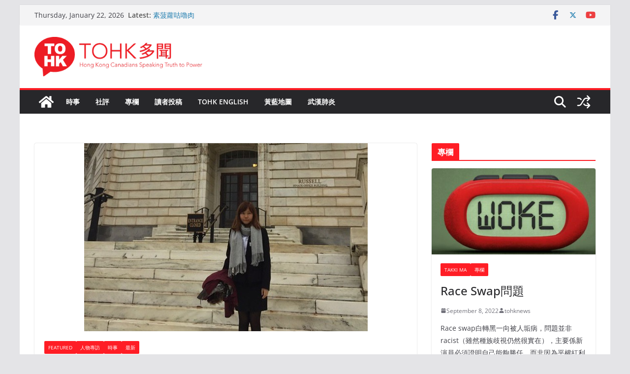

--- FILE ---
content_type: text/html; charset=UTF-8
request_url: https://tohknews.ca/%E5%90%B3%E5%82%B2%E9%9B%AA%EF%BC%9A%E5%87%BA%E8%A1%97%E6%93%94%E9%A9%9A%E5%8F%97%E6%80%95-sonia-ng-scare-to-be-out-in-hk/
body_size: 25682
content:
		<!doctype html>
		<html lang="en">
		
<head>

			<meta charset="UTF-8"/>
		<meta name="viewport" content="width=device-width, initial-scale=1">
		<link rel="profile" href="https://gmpg.org/xfn/11"/>
		
	<meta name='robots' content='max-image-preview:large' />
	<style>img:is([sizes="auto" i], [sizes^="auto," i]) { contain-intrinsic-size: 3000px 1500px }</style>
	
	<!-- This site is optimized with the Yoast SEO plugin v15.7 - https://yoast.com/wordpress/plugins/seo/ -->
	<title>[BILINGUAL] 吳傲雪：出街擔驚受怕 Sonia Ng: Scared to be out in HK | TOHK 多聞</title>
	<meta name="robots" content="index, follow, max-snippet:-1, max-image-preview:large, max-video-preview:-1" />
	<link rel="canonical" href="https://tohknews.ca/吳傲雪：出街擔驚受怕-sonia-ng-scare-to-be-out-in-hk/" />
	<meta property="og:locale" content="en_US" />
	<meta property="og:type" content="article" />
	<meta property="og:title" content="[BILINGUAL] 吳傲雪：出街擔驚受怕 Sonia Ng: Scared to be out in HK | TOHK 多聞" />
	<meta property="og:description" content="吳傲雪Sonia這個名字大家應該不會陌生，她就是那位在中大除面罩與校長對質，敢於公開自己遭受港警性暴力的勇敢女生。她除了是香港人之外，也與我們一樣我是加拿大人。由於加港兩地時區兩極，我們要採訪她也只能透過早晚兩段時間，幸好她很Nice，不介意一連幾天私訊訪問。" />
	<meta property="og:url" content="https://tohknews.ca/吳傲雪：出街擔驚受怕-sonia-ng-scare-to-be-out-in-hk/" />
	<meta property="og:site_name" content="TOHK 多聞" />
	<meta property="article:published_time" content="2019-12-22T17:30:15+00:00" />
	<meta property="article:modified_time" content="2020-05-25T21:28:15+00:00" />
	<meta property="og:image" content="https://tohknews.ca/wp-content/uploads/2019/12/20191223Sonia-Ng.jpg" />
	<meta property="og:image:width" content="576" />
	<meta property="og:image:height" content="382" />
	<meta name="twitter:card" content="summary_large_image" />
	<meta name="twitter:creator" content="@TOHK04096400" />
	<meta name="twitter:site" content="@TOHK04096400" />
	<meta name="twitter:label1" content="Written by">
	<meta name="twitter:data1" content="Apeiron Cheung">
	<meta name="twitter:label2" content="Est. reading time">
	<meta name="twitter:data2" content="5 minutes">
	<script type="application/ld+json" class="yoast-schema-graph">{"@context":"https://schema.org","@graph":[{"@type":"Organization","@id":"https://tohknews.ca/#organization","name":"TOHK News","url":"https://tohknews.ca/","sameAs":["https://www.youtube.com/channel/UCamZd2ZJ2dMgm9MxYu3rlaA","https://twitter.com/TOHK04096400"],"logo":{"@type":"ImageObject","@id":"https://tohknews.ca/#logo","inLanguage":"en","url":"https://tohknews.ca/wp-content/uploads/2019/10/TOHK-logo-small.png","width":90,"height":90,"caption":"TOHK News"},"image":{"@id":"https://tohknews.ca/#logo"}},{"@type":"WebSite","@id":"https://tohknews.ca/#website","url":"https://tohknews.ca/","name":"TOHK \u591a\u805e","description":"Hong Kong Canadians Speaking Truth to Power","publisher":{"@id":"https://tohknews.ca/#organization"},"potentialAction":[{"@type":"SearchAction","target":"https://tohknews.ca/?s={search_term_string}","query-input":"required name=search_term_string"}],"inLanguage":"en"},{"@type":"ImageObject","@id":"https://tohknews.ca/%e5%90%b3%e5%82%b2%e9%9b%aa%ef%bc%9a%e5%87%ba%e8%a1%97%e6%93%94%e9%a9%9a%e5%8f%97%e6%80%95-sonia-ng-scare-to-be-out-in-hk/#primaryimage","inLanguage":"en","url":"https://tohknews.ca/wp-content/uploads/2019/12/20191223Sonia-Ng.jpg","width":576,"height":382},{"@type":"WebPage","@id":"https://tohknews.ca/%e5%90%b3%e5%82%b2%e9%9b%aa%ef%bc%9a%e5%87%ba%e8%a1%97%e6%93%94%e9%a9%9a%e5%8f%97%e6%80%95-sonia-ng-scare-to-be-out-in-hk/#webpage","url":"https://tohknews.ca/%e5%90%b3%e5%82%b2%e9%9b%aa%ef%bc%9a%e5%87%ba%e8%a1%97%e6%93%94%e9%a9%9a%e5%8f%97%e6%80%95-sonia-ng-scare-to-be-out-in-hk/","name":"[BILINGUAL] \u5433\u50b2\u96ea\uff1a\u51fa\u8857\u64d4\u9a5a\u53d7\u6015 Sonia Ng: Scared to be out in HK | TOHK \u591a\u805e","isPartOf":{"@id":"https://tohknews.ca/#website"},"primaryImageOfPage":{"@id":"https://tohknews.ca/%e5%90%b3%e5%82%b2%e9%9b%aa%ef%bc%9a%e5%87%ba%e8%a1%97%e6%93%94%e9%a9%9a%e5%8f%97%e6%80%95-sonia-ng-scare-to-be-out-in-hk/#primaryimage"},"datePublished":"2019-12-22T17:30:15+00:00","dateModified":"2020-05-25T21:28:15+00:00","inLanguage":"en","potentialAction":[{"@type":"ReadAction","target":["https://tohknews.ca/%e5%90%b3%e5%82%b2%e9%9b%aa%ef%bc%9a%e5%87%ba%e8%a1%97%e6%93%94%e9%a9%9a%e5%8f%97%e6%80%95-sonia-ng-scare-to-be-out-in-hk/"]}]},{"@type":"Article","@id":"https://tohknews.ca/%e5%90%b3%e5%82%b2%e9%9b%aa%ef%bc%9a%e5%87%ba%e8%a1%97%e6%93%94%e9%a9%9a%e5%8f%97%e6%80%95-sonia-ng-scare-to-be-out-in-hk/#article","isPartOf":{"@id":"https://tohknews.ca/%e5%90%b3%e5%82%b2%e9%9b%aa%ef%bc%9a%e5%87%ba%e8%a1%97%e6%93%94%e9%a9%9a%e5%8f%97%e6%80%95-sonia-ng-scare-to-be-out-in-hk/#webpage"},"author":{"@id":"https://tohknews.ca/#/schema/person/8cac4a38dc31f4fa37c6ecbf2fd52e9f"},"headline":"[BILINGUAL] \u5433\u50b2\u96ea\uff1a\u51fa\u8857\u64d4\u9a5a\u53d7\u6015 Sonia Ng: Scared to be out in HK","datePublished":"2019-12-22T17:30:15+00:00","dateModified":"2020-05-25T21:28:15+00:00","mainEntityOfPage":{"@id":"https://tohknews.ca/%e5%90%b3%e5%82%b2%e9%9b%aa%ef%bc%9a%e5%87%ba%e8%a1%97%e6%93%94%e9%a9%9a%e5%8f%97%e6%80%95-sonia-ng-scare-to-be-out-in-hk/#webpage"},"publisher":{"@id":"https://tohknews.ca/#organization"},"image":{"@id":"https://tohknews.ca/%e5%90%b3%e5%82%b2%e9%9b%aa%ef%bc%9a%e5%87%ba%e8%a1%97%e6%93%94%e9%a9%9a%e5%8f%97%e6%80%95-sonia-ng-scare-to-be-out-in-hk/#primaryimage"},"keywords":"Sonia Ng","articleSection":"Featured,\u4eba\u7269\u5c08\u8a2a,\u6642\u4e8b,\u6700\u65b0","inLanguage":"en"},{"@type":"Person","@id":"https://tohknews.ca/#/schema/person/8cac4a38dc31f4fa37c6ecbf2fd52e9f","name":"Apeiron Cheung","image":{"@type":"ImageObject","@id":"https://tohknews.ca/#personlogo","inLanguage":"en","url":"https://secure.gravatar.com/avatar/790a7b32e64e36f94ebcc763c7ba9a8fc3010702ceab93039794dc8cfbfef1ff?s=96&d=mm&r=g","caption":"Apeiron Cheung"}}]}</script>
	<!-- / Yoast SEO plugin. -->


<link rel="alternate" type="application/rss+xml" title="TOHK 多聞 &raquo; Feed" href="https://tohknews.ca/feed/" />
<link rel="alternate" type="application/rss+xml" title="TOHK 多聞 &raquo; Comments Feed" href="https://tohknews.ca/comments/feed/" />
<script type="text/javascript">
/* <![CDATA[ */
window._wpemojiSettings = {"baseUrl":"https:\/\/s.w.org\/images\/core\/emoji\/16.0.1\/72x72\/","ext":".png","svgUrl":"https:\/\/s.w.org\/images\/core\/emoji\/16.0.1\/svg\/","svgExt":".svg","source":{"concatemoji":"https:\/\/tohknews.ca\/wp-includes\/js\/wp-emoji-release.min.js?ver=6.8.3"}};
/*! This file is auto-generated */
!function(s,n){var o,i,e;function c(e){try{var t={supportTests:e,timestamp:(new Date).valueOf()};sessionStorage.setItem(o,JSON.stringify(t))}catch(e){}}function p(e,t,n){e.clearRect(0,0,e.canvas.width,e.canvas.height),e.fillText(t,0,0);var t=new Uint32Array(e.getImageData(0,0,e.canvas.width,e.canvas.height).data),a=(e.clearRect(0,0,e.canvas.width,e.canvas.height),e.fillText(n,0,0),new Uint32Array(e.getImageData(0,0,e.canvas.width,e.canvas.height).data));return t.every(function(e,t){return e===a[t]})}function u(e,t){e.clearRect(0,0,e.canvas.width,e.canvas.height),e.fillText(t,0,0);for(var n=e.getImageData(16,16,1,1),a=0;a<n.data.length;a++)if(0!==n.data[a])return!1;return!0}function f(e,t,n,a){switch(t){case"flag":return n(e,"\ud83c\udff3\ufe0f\u200d\u26a7\ufe0f","\ud83c\udff3\ufe0f\u200b\u26a7\ufe0f")?!1:!n(e,"\ud83c\udde8\ud83c\uddf6","\ud83c\udde8\u200b\ud83c\uddf6")&&!n(e,"\ud83c\udff4\udb40\udc67\udb40\udc62\udb40\udc65\udb40\udc6e\udb40\udc67\udb40\udc7f","\ud83c\udff4\u200b\udb40\udc67\u200b\udb40\udc62\u200b\udb40\udc65\u200b\udb40\udc6e\u200b\udb40\udc67\u200b\udb40\udc7f");case"emoji":return!a(e,"\ud83e\udedf")}return!1}function g(e,t,n,a){var r="undefined"!=typeof WorkerGlobalScope&&self instanceof WorkerGlobalScope?new OffscreenCanvas(300,150):s.createElement("canvas"),o=r.getContext("2d",{willReadFrequently:!0}),i=(o.textBaseline="top",o.font="600 32px Arial",{});return e.forEach(function(e){i[e]=t(o,e,n,a)}),i}function t(e){var t=s.createElement("script");t.src=e,t.defer=!0,s.head.appendChild(t)}"undefined"!=typeof Promise&&(o="wpEmojiSettingsSupports",i=["flag","emoji"],n.supports={everything:!0,everythingExceptFlag:!0},e=new Promise(function(e){s.addEventListener("DOMContentLoaded",e,{once:!0})}),new Promise(function(t){var n=function(){try{var e=JSON.parse(sessionStorage.getItem(o));if("object"==typeof e&&"number"==typeof e.timestamp&&(new Date).valueOf()<e.timestamp+604800&&"object"==typeof e.supportTests)return e.supportTests}catch(e){}return null}();if(!n){if("undefined"!=typeof Worker&&"undefined"!=typeof OffscreenCanvas&&"undefined"!=typeof URL&&URL.createObjectURL&&"undefined"!=typeof Blob)try{var e="postMessage("+g.toString()+"("+[JSON.stringify(i),f.toString(),p.toString(),u.toString()].join(",")+"));",a=new Blob([e],{type:"text/javascript"}),r=new Worker(URL.createObjectURL(a),{name:"wpTestEmojiSupports"});return void(r.onmessage=function(e){c(n=e.data),r.terminate(),t(n)})}catch(e){}c(n=g(i,f,p,u))}t(n)}).then(function(e){for(var t in e)n.supports[t]=e[t],n.supports.everything=n.supports.everything&&n.supports[t],"flag"!==t&&(n.supports.everythingExceptFlag=n.supports.everythingExceptFlag&&n.supports[t]);n.supports.everythingExceptFlag=n.supports.everythingExceptFlag&&!n.supports.flag,n.DOMReady=!1,n.readyCallback=function(){n.DOMReady=!0}}).then(function(){return e}).then(function(){var e;n.supports.everything||(n.readyCallback(),(e=n.source||{}).concatemoji?t(e.concatemoji):e.wpemoji&&e.twemoji&&(t(e.twemoji),t(e.wpemoji)))}))}((window,document),window._wpemojiSettings);
/* ]]> */
</script>
<link rel='stylesheet' id='shared-counts-css' href='https://tohknews.ca/wp-content/plugins/shared-counts/assets/css/shared-counts.min.css?ver=1.3.0' type='text/css' media='all' />
<style id='wp-emoji-styles-inline-css' type='text/css'>

	img.wp-smiley, img.emoji {
		display: inline !important;
		border: none !important;
		box-shadow: none !important;
		height: 1em !important;
		width: 1em !important;
		margin: 0 0.07em !important;
		vertical-align: -0.1em !important;
		background: none !important;
		padding: 0 !important;
	}
</style>
<link rel='stylesheet' id='wp-block-library-css' href='https://tohknews.ca/wp-includes/css/dist/block-library/style.min.css?ver=6.8.3' type='text/css' media='all' />
<style id='wp-block-library-theme-inline-css' type='text/css'>
.wp-block-audio :where(figcaption){color:#555;font-size:13px;text-align:center}.is-dark-theme .wp-block-audio :where(figcaption){color:#ffffffa6}.wp-block-audio{margin:0 0 1em}.wp-block-code{border:1px solid #ccc;border-radius:4px;font-family:Menlo,Consolas,monaco,monospace;padding:.8em 1em}.wp-block-embed :where(figcaption){color:#555;font-size:13px;text-align:center}.is-dark-theme .wp-block-embed :where(figcaption){color:#ffffffa6}.wp-block-embed{margin:0 0 1em}.blocks-gallery-caption{color:#555;font-size:13px;text-align:center}.is-dark-theme .blocks-gallery-caption{color:#ffffffa6}:root :where(.wp-block-image figcaption){color:#555;font-size:13px;text-align:center}.is-dark-theme :root :where(.wp-block-image figcaption){color:#ffffffa6}.wp-block-image{margin:0 0 1em}.wp-block-pullquote{border-bottom:4px solid;border-top:4px solid;color:currentColor;margin-bottom:1.75em}.wp-block-pullquote cite,.wp-block-pullquote footer,.wp-block-pullquote__citation{color:currentColor;font-size:.8125em;font-style:normal;text-transform:uppercase}.wp-block-quote{border-left:.25em solid;margin:0 0 1.75em;padding-left:1em}.wp-block-quote cite,.wp-block-quote footer{color:currentColor;font-size:.8125em;font-style:normal;position:relative}.wp-block-quote:where(.has-text-align-right){border-left:none;border-right:.25em solid;padding-left:0;padding-right:1em}.wp-block-quote:where(.has-text-align-center){border:none;padding-left:0}.wp-block-quote.is-large,.wp-block-quote.is-style-large,.wp-block-quote:where(.is-style-plain){border:none}.wp-block-search .wp-block-search__label{font-weight:700}.wp-block-search__button{border:1px solid #ccc;padding:.375em .625em}:where(.wp-block-group.has-background){padding:1.25em 2.375em}.wp-block-separator.has-css-opacity{opacity:.4}.wp-block-separator{border:none;border-bottom:2px solid;margin-left:auto;margin-right:auto}.wp-block-separator.has-alpha-channel-opacity{opacity:1}.wp-block-separator:not(.is-style-wide):not(.is-style-dots){width:100px}.wp-block-separator.has-background:not(.is-style-dots){border-bottom:none;height:1px}.wp-block-separator.has-background:not(.is-style-wide):not(.is-style-dots){height:2px}.wp-block-table{margin:0 0 1em}.wp-block-table td,.wp-block-table th{word-break:normal}.wp-block-table :where(figcaption){color:#555;font-size:13px;text-align:center}.is-dark-theme .wp-block-table :where(figcaption){color:#ffffffa6}.wp-block-video :where(figcaption){color:#555;font-size:13px;text-align:center}.is-dark-theme .wp-block-video :where(figcaption){color:#ffffffa6}.wp-block-video{margin:0 0 1em}:root :where(.wp-block-template-part.has-background){margin-bottom:0;margin-top:0;padding:1.25em 2.375em}
</style>
<link rel='stylesheet' id='coblocks-frontend-css' href='https://tohknews.ca/wp-content/plugins/coblocks/dist/style-coblocks-1.css?ver=3.1.16' type='text/css' media='all' />
<link rel='stylesheet' id='coblocks-extensions-css' href='https://tohknews.ca/wp-content/plugins/coblocks/dist/style-coblocks-extensions.css?ver=3.1.16' type='text/css' media='all' />
<link rel='stylesheet' id='coblocks-animation-css' href='https://tohknews.ca/wp-content/plugins/coblocks/dist/style-coblocks-animation.css?ver=2677611078ee87eb3b1c' type='text/css' media='all' />
<link rel='stylesheet' id='font-awesome-css' href='https://tohknews.ca/wp-content/plugins/contact-widgets/assets/css/font-awesome.min.css?ver=4.7.0' type='text/css' media='all' />
<style id='global-styles-inline-css' type='text/css'>
:root{--wp--preset--aspect-ratio--square: 1;--wp--preset--aspect-ratio--4-3: 4/3;--wp--preset--aspect-ratio--3-4: 3/4;--wp--preset--aspect-ratio--3-2: 3/2;--wp--preset--aspect-ratio--2-3: 2/3;--wp--preset--aspect-ratio--16-9: 16/9;--wp--preset--aspect-ratio--9-16: 9/16;--wp--preset--color--black: #000000;--wp--preset--color--cyan-bluish-gray: #abb8c3;--wp--preset--color--white: #ffffff;--wp--preset--color--pale-pink: #f78da7;--wp--preset--color--vivid-red: #cf2e2e;--wp--preset--color--luminous-vivid-orange: #ff6900;--wp--preset--color--luminous-vivid-amber: #fcb900;--wp--preset--color--light-green-cyan: #7bdcb5;--wp--preset--color--vivid-green-cyan: #00d084;--wp--preset--color--pale-cyan-blue: #8ed1fc;--wp--preset--color--vivid-cyan-blue: #0693e3;--wp--preset--color--vivid-purple: #9b51e0;--wp--preset--gradient--vivid-cyan-blue-to-vivid-purple: linear-gradient(135deg,rgba(6,147,227,1) 0%,rgb(155,81,224) 100%);--wp--preset--gradient--light-green-cyan-to-vivid-green-cyan: linear-gradient(135deg,rgb(122,220,180) 0%,rgb(0,208,130) 100%);--wp--preset--gradient--luminous-vivid-amber-to-luminous-vivid-orange: linear-gradient(135deg,rgba(252,185,0,1) 0%,rgba(255,105,0,1) 100%);--wp--preset--gradient--luminous-vivid-orange-to-vivid-red: linear-gradient(135deg,rgba(255,105,0,1) 0%,rgb(207,46,46) 100%);--wp--preset--gradient--very-light-gray-to-cyan-bluish-gray: linear-gradient(135deg,rgb(238,238,238) 0%,rgb(169,184,195) 100%);--wp--preset--gradient--cool-to-warm-spectrum: linear-gradient(135deg,rgb(74,234,220) 0%,rgb(151,120,209) 20%,rgb(207,42,186) 40%,rgb(238,44,130) 60%,rgb(251,105,98) 80%,rgb(254,248,76) 100%);--wp--preset--gradient--blush-light-purple: linear-gradient(135deg,rgb(255,206,236) 0%,rgb(152,150,240) 100%);--wp--preset--gradient--blush-bordeaux: linear-gradient(135deg,rgb(254,205,165) 0%,rgb(254,45,45) 50%,rgb(107,0,62) 100%);--wp--preset--gradient--luminous-dusk: linear-gradient(135deg,rgb(255,203,112) 0%,rgb(199,81,192) 50%,rgb(65,88,208) 100%);--wp--preset--gradient--pale-ocean: linear-gradient(135deg,rgb(255,245,203) 0%,rgb(182,227,212) 50%,rgb(51,167,181) 100%);--wp--preset--gradient--electric-grass: linear-gradient(135deg,rgb(202,248,128) 0%,rgb(113,206,126) 100%);--wp--preset--gradient--midnight: linear-gradient(135deg,rgb(2,3,129) 0%,rgb(40,116,252) 100%);--wp--preset--font-size--small: 14px;--wp--preset--font-size--medium: 16px;--wp--preset--font-size--large: 18px;--wp--preset--font-size--x-large: 28px;--wp--preset--font-size--xx-large: 34px;--wp--preset--font-family--ibm-plex-serif: IBM Plex Serif, sans-serif;--wp--preset--font-family--inter: Inter, sans-serif;--wp--preset--spacing--20: 0.44rem;--wp--preset--spacing--30: 0.67rem;--wp--preset--spacing--40: 1rem;--wp--preset--spacing--50: 1.5rem;--wp--preset--spacing--60: 2.25rem;--wp--preset--spacing--70: 3.38rem;--wp--preset--spacing--80: 5.06rem;--wp--preset--shadow--natural: 6px 6px 9px rgba(0, 0, 0, 0.2);--wp--preset--shadow--deep: 12px 12px 50px rgba(0, 0, 0, 0.4);--wp--preset--shadow--sharp: 6px 6px 0px rgba(0, 0, 0, 0.2);--wp--preset--shadow--outlined: 6px 6px 0px -3px rgba(255, 255, 255, 1), 6px 6px rgba(0, 0, 0, 1);--wp--preset--shadow--crisp: 6px 6px 0px rgba(0, 0, 0, 1);}:root { --wp--style--global--content-size: 760px;--wp--style--global--wide-size: 1160px; }:where(body) { margin: 0; }.wp-site-blocks > .alignleft { float: left; margin-right: 2em; }.wp-site-blocks > .alignright { float: right; margin-left: 2em; }.wp-site-blocks > .aligncenter { justify-content: center; margin-left: auto; margin-right: auto; }:where(.wp-site-blocks) > * { margin-block-start: 24px; margin-block-end: 0; }:where(.wp-site-blocks) > :first-child { margin-block-start: 0; }:where(.wp-site-blocks) > :last-child { margin-block-end: 0; }:root { --wp--style--block-gap: 24px; }:root :where(.is-layout-flow) > :first-child{margin-block-start: 0;}:root :where(.is-layout-flow) > :last-child{margin-block-end: 0;}:root :where(.is-layout-flow) > *{margin-block-start: 24px;margin-block-end: 0;}:root :where(.is-layout-constrained) > :first-child{margin-block-start: 0;}:root :where(.is-layout-constrained) > :last-child{margin-block-end: 0;}:root :where(.is-layout-constrained) > *{margin-block-start: 24px;margin-block-end: 0;}:root :where(.is-layout-flex){gap: 24px;}:root :where(.is-layout-grid){gap: 24px;}.is-layout-flow > .alignleft{float: left;margin-inline-start: 0;margin-inline-end: 2em;}.is-layout-flow > .alignright{float: right;margin-inline-start: 2em;margin-inline-end: 0;}.is-layout-flow > .aligncenter{margin-left: auto !important;margin-right: auto !important;}.is-layout-constrained > .alignleft{float: left;margin-inline-start: 0;margin-inline-end: 2em;}.is-layout-constrained > .alignright{float: right;margin-inline-start: 2em;margin-inline-end: 0;}.is-layout-constrained > .aligncenter{margin-left: auto !important;margin-right: auto !important;}.is-layout-constrained > :where(:not(.alignleft):not(.alignright):not(.alignfull)){max-width: var(--wp--style--global--content-size);margin-left: auto !important;margin-right: auto !important;}.is-layout-constrained > .alignwide{max-width: var(--wp--style--global--wide-size);}body .is-layout-flex{display: flex;}.is-layout-flex{flex-wrap: wrap;align-items: center;}.is-layout-flex > :is(*, div){margin: 0;}body .is-layout-grid{display: grid;}.is-layout-grid > :is(*, div){margin: 0;}body{padding-top: 0px;padding-right: 0px;padding-bottom: 0px;padding-left: 0px;}a:where(:not(.wp-element-button)){text-decoration: underline;}:root :where(.wp-element-button, .wp-block-button__link){background-color: #32373c;border-width: 0;color: #fff;font-family: inherit;font-size: inherit;line-height: inherit;padding: calc(0.667em + 2px) calc(1.333em + 2px);text-decoration: none;}.has-black-color{color: var(--wp--preset--color--black) !important;}.has-cyan-bluish-gray-color{color: var(--wp--preset--color--cyan-bluish-gray) !important;}.has-white-color{color: var(--wp--preset--color--white) !important;}.has-pale-pink-color{color: var(--wp--preset--color--pale-pink) !important;}.has-vivid-red-color{color: var(--wp--preset--color--vivid-red) !important;}.has-luminous-vivid-orange-color{color: var(--wp--preset--color--luminous-vivid-orange) !important;}.has-luminous-vivid-amber-color{color: var(--wp--preset--color--luminous-vivid-amber) !important;}.has-light-green-cyan-color{color: var(--wp--preset--color--light-green-cyan) !important;}.has-vivid-green-cyan-color{color: var(--wp--preset--color--vivid-green-cyan) !important;}.has-pale-cyan-blue-color{color: var(--wp--preset--color--pale-cyan-blue) !important;}.has-vivid-cyan-blue-color{color: var(--wp--preset--color--vivid-cyan-blue) !important;}.has-vivid-purple-color{color: var(--wp--preset--color--vivid-purple) !important;}.has-black-background-color{background-color: var(--wp--preset--color--black) !important;}.has-cyan-bluish-gray-background-color{background-color: var(--wp--preset--color--cyan-bluish-gray) !important;}.has-white-background-color{background-color: var(--wp--preset--color--white) !important;}.has-pale-pink-background-color{background-color: var(--wp--preset--color--pale-pink) !important;}.has-vivid-red-background-color{background-color: var(--wp--preset--color--vivid-red) !important;}.has-luminous-vivid-orange-background-color{background-color: var(--wp--preset--color--luminous-vivid-orange) !important;}.has-luminous-vivid-amber-background-color{background-color: var(--wp--preset--color--luminous-vivid-amber) !important;}.has-light-green-cyan-background-color{background-color: var(--wp--preset--color--light-green-cyan) !important;}.has-vivid-green-cyan-background-color{background-color: var(--wp--preset--color--vivid-green-cyan) !important;}.has-pale-cyan-blue-background-color{background-color: var(--wp--preset--color--pale-cyan-blue) !important;}.has-vivid-cyan-blue-background-color{background-color: var(--wp--preset--color--vivid-cyan-blue) !important;}.has-vivid-purple-background-color{background-color: var(--wp--preset--color--vivid-purple) !important;}.has-black-border-color{border-color: var(--wp--preset--color--black) !important;}.has-cyan-bluish-gray-border-color{border-color: var(--wp--preset--color--cyan-bluish-gray) !important;}.has-white-border-color{border-color: var(--wp--preset--color--white) !important;}.has-pale-pink-border-color{border-color: var(--wp--preset--color--pale-pink) !important;}.has-vivid-red-border-color{border-color: var(--wp--preset--color--vivid-red) !important;}.has-luminous-vivid-orange-border-color{border-color: var(--wp--preset--color--luminous-vivid-orange) !important;}.has-luminous-vivid-amber-border-color{border-color: var(--wp--preset--color--luminous-vivid-amber) !important;}.has-light-green-cyan-border-color{border-color: var(--wp--preset--color--light-green-cyan) !important;}.has-vivid-green-cyan-border-color{border-color: var(--wp--preset--color--vivid-green-cyan) !important;}.has-pale-cyan-blue-border-color{border-color: var(--wp--preset--color--pale-cyan-blue) !important;}.has-vivid-cyan-blue-border-color{border-color: var(--wp--preset--color--vivid-cyan-blue) !important;}.has-vivid-purple-border-color{border-color: var(--wp--preset--color--vivid-purple) !important;}.has-vivid-cyan-blue-to-vivid-purple-gradient-background{background: var(--wp--preset--gradient--vivid-cyan-blue-to-vivid-purple) !important;}.has-light-green-cyan-to-vivid-green-cyan-gradient-background{background: var(--wp--preset--gradient--light-green-cyan-to-vivid-green-cyan) !important;}.has-luminous-vivid-amber-to-luminous-vivid-orange-gradient-background{background: var(--wp--preset--gradient--luminous-vivid-amber-to-luminous-vivid-orange) !important;}.has-luminous-vivid-orange-to-vivid-red-gradient-background{background: var(--wp--preset--gradient--luminous-vivid-orange-to-vivid-red) !important;}.has-very-light-gray-to-cyan-bluish-gray-gradient-background{background: var(--wp--preset--gradient--very-light-gray-to-cyan-bluish-gray) !important;}.has-cool-to-warm-spectrum-gradient-background{background: var(--wp--preset--gradient--cool-to-warm-spectrum) !important;}.has-blush-light-purple-gradient-background{background: var(--wp--preset--gradient--blush-light-purple) !important;}.has-blush-bordeaux-gradient-background{background: var(--wp--preset--gradient--blush-bordeaux) !important;}.has-luminous-dusk-gradient-background{background: var(--wp--preset--gradient--luminous-dusk) !important;}.has-pale-ocean-gradient-background{background: var(--wp--preset--gradient--pale-ocean) !important;}.has-electric-grass-gradient-background{background: var(--wp--preset--gradient--electric-grass) !important;}.has-midnight-gradient-background{background: var(--wp--preset--gradient--midnight) !important;}.has-small-font-size{font-size: var(--wp--preset--font-size--small) !important;}.has-medium-font-size{font-size: var(--wp--preset--font-size--medium) !important;}.has-large-font-size{font-size: var(--wp--preset--font-size--large) !important;}.has-x-large-font-size{font-size: var(--wp--preset--font-size--x-large) !important;}.has-xx-large-font-size{font-size: var(--wp--preset--font-size--xx-large) !important;}.has-ibm-plex-serif-font-family{font-family: var(--wp--preset--font-family--ibm-plex-serif) !important;}.has-inter-font-family{font-family: var(--wp--preset--font-family--inter) !important;}
:root :where(.wp-block-pullquote){font-size: 1.5em;line-height: 1.6;}
</style>
<link rel='stylesheet' id='dashicons-css' href='https://tohknews.ca/wp-includes/css/dashicons.min.css?ver=6.8.3' type='text/css' media='all' />
<link rel='stylesheet' id='everest-forms-general-css' href='https://tohknews.ca/wp-content/plugins/everest-forms/assets/css/everest-forms.css?ver=3.2.5' type='text/css' media='all' />
<link rel='stylesheet' id='jquery-intl-tel-input-css' href='https://tohknews.ca/wp-content/plugins/everest-forms/assets/css/intlTelInput.css?ver=3.2.5' type='text/css' media='all' />
<link rel='stylesheet' id='wp-components-css' href='https://tohknews.ca/wp-includes/css/dist/components/style.min.css?ver=6.8.3' type='text/css' media='all' />
<link rel='stylesheet' id='godaddy-styles-css' href='https://tohknews.ca/wp-content/plugins/coblocks/includes/Dependencies/GoDaddy/Styles/build/latest.css?ver=2.0.2' type='text/css' media='all' />
<link rel='stylesheet' id='colormag_style-css' href='https://tohknews.ca/wp-content/themes/colormag/style.css?ver=1769128644' type='text/css' media='all' />
<style id='colormag_style-inline-css' type='text/css'>
.colormag-button,
			blockquote, button,
			input[type=reset],
			input[type=button],
			input[type=submit],
			.cm-home-icon.front_page_on,
			.cm-post-categories a,
			.cm-primary-nav ul li ul li:hover,
			.cm-primary-nav ul li.current-menu-item,
			.cm-primary-nav ul li.current_page_ancestor,
			.cm-primary-nav ul li.current-menu-ancestor,
			.cm-primary-nav ul li.current_page_item,
			.cm-primary-nav ul li:hover,
			.cm-primary-nav ul li.focus,
			.cm-mobile-nav li a:hover,
			.colormag-header-clean #cm-primary-nav .cm-menu-toggle:hover,
			.cm-header .cm-mobile-nav li:hover,
			.cm-header .cm-mobile-nav li.current-page-ancestor,
			.cm-header .cm-mobile-nav li.current-menu-ancestor,
			.cm-header .cm-mobile-nav li.current-page-item,
			.cm-header .cm-mobile-nav li.current-menu-item,
			.cm-primary-nav ul li.focus > a,
			.cm-layout-2 .cm-primary-nav ul ul.sub-menu li.focus > a,
			.cm-mobile-nav .current-menu-item>a, .cm-mobile-nav .current_page_item>a,
			.colormag-header-clean .cm-mobile-nav li:hover > a,
			.colormag-header-clean .cm-mobile-nav li.current-page-ancestor > a,
			.colormag-header-clean .cm-mobile-nav li.current-menu-ancestor > a,
			.colormag-header-clean .cm-mobile-nav li.current-page-item > a,
			.colormag-header-clean .cm-mobile-nav li.current-menu-item > a,
			.fa.search-top:hover,
			.widget_call_to_action .btn--primary,
			.colormag-footer--classic .cm-footer-cols .cm-row .cm-widget-title span::before,
			.colormag-footer--classic-bordered .cm-footer-cols .cm-row .cm-widget-title span::before,
			.cm-featured-posts .cm-widget-title span,
			.cm-featured-category-slider-widget .cm-slide-content .cm-entry-header-meta .cm-post-categories a,
			.cm-highlighted-posts .cm-post-content .cm-entry-header-meta .cm-post-categories a,
			.cm-category-slide-next, .cm-category-slide-prev, .slide-next,
			.slide-prev, .cm-tabbed-widget ul li, .cm-posts .wp-pagenavi .current,
			.cm-posts .wp-pagenavi a:hover, .cm-secondary .cm-widget-title span,
			.cm-posts .post .cm-post-content .cm-entry-header-meta .cm-post-categories a,
			.cm-page-header .cm-page-title span, .entry-meta .post-format i,
			.format-link .cm-entry-summary a, .cm-entry-button, .infinite-scroll .tg-infinite-scroll,
			.no-more-post-text, .pagination span,
			.comments-area .comment-author-link span,
			.cm-footer-cols .cm-row .cm-widget-title span,
			.advertisement_above_footer .cm-widget-title span,
			.error, .cm-primary .cm-widget-title span,
			.related-posts-wrapper.style-three .cm-post-content .cm-entry-title a:hover:before,
			.cm-slider-area .cm-widget-title span,
			.cm-beside-slider-widget .cm-widget-title span,
			.top-full-width-sidebar .cm-widget-title span,
			.wp-block-quote, .wp-block-quote.is-style-large,
			.wp-block-quote.has-text-align-right,
			.cm-error-404 .cm-btn, .widget .wp-block-heading, .wp-block-search button,
			.widget a::before, .cm-post-date a::before,
			.byline a::before,
			.colormag-footer--classic-bordered .cm-widget-title::before,
			.wp-block-button__link,
			#cm-tertiary .cm-widget-title span,
			.link-pagination .post-page-numbers.current,
			.wp-block-query-pagination-numbers .page-numbers.current,
			.wp-element-button,
			.wp-block-button .wp-block-button__link,
			.wp-element-button,
			.cm-layout-2 .cm-primary-nav ul ul.sub-menu li:hover,
			.cm-layout-2 .cm-primary-nav ul ul.sub-menu li.current-menu-ancestor,
			.cm-layout-2 .cm-primary-nav ul ul.sub-menu li.current-menu-item,
			.cm-layout-2 .cm-primary-nav ul ul.sub-menu li.focus,
			.search-wrap button,
			.page-numbers .current,
			.cm-footer-builder .cm-widget-title span,
			.wp-block-search .wp-element-button:hover{background-color:#ff1d25;}a,
			.cm-layout-2 #cm-primary-nav .fa.search-top:hover,
			.cm-layout-2 #cm-primary-nav.cm-mobile-nav .cm-random-post a:hover .fa-random,
			.cm-layout-2 #cm-primary-nav.cm-primary-nav .cm-random-post a:hover .fa-random,
			.cm-layout-2 .breaking-news .newsticker a:hover,
			.cm-layout-2 .cm-primary-nav ul li.current-menu-item > a,
			.cm-layout-2 .cm-primary-nav ul li.current_page_item > a,
			.cm-layout-2 .cm-primary-nav ul li:hover > a,
			.cm-layout-2 .cm-primary-nav ul li.focus > a
			.dark-skin .cm-layout-2-style-1 #cm-primary-nav.cm-primary-nav .cm-home-icon:hover .fa,
			.byline a:hover, .comments a:hover, .cm-edit-link a:hover, .cm-post-date a:hover,
			.social-links:not(.cm-header-actions .social-links) i.fa:hover, .cm-tag-links a:hover,
			.colormag-header-clean .social-links li:hover i.fa, .cm-layout-2-style-1 .social-links li:hover i.fa,
			.colormag-header-clean .breaking-news .newsticker a:hover, .widget_featured_posts .article-content .cm-entry-title a:hover,
			.widget_featured_slider .slide-content .cm-below-entry-meta .byline a:hover,
			.widget_featured_slider .slide-content .cm-below-entry-meta .comments a:hover,
			.widget_featured_slider .slide-content .cm-below-entry-meta .cm-post-date a:hover,
			.widget_featured_slider .slide-content .cm-entry-title a:hover,
			.widget_block_picture_news.widget_featured_posts .article-content .cm-entry-title a:hover,
			.widget_highlighted_posts .article-content .cm-below-entry-meta .byline a:hover,
			.widget_highlighted_posts .article-content .cm-below-entry-meta .comments a:hover,
			.widget_highlighted_posts .article-content .cm-below-entry-meta .cm-post-date a:hover,
			.widget_highlighted_posts .article-content .cm-entry-title a:hover, i.fa-arrow-up, i.fa-arrow-down,
			.cm-site-title a, #content .post .article-content .cm-entry-title a:hover, .entry-meta .byline i,
			.entry-meta .cat-links i, .entry-meta a, .post .cm-entry-title a:hover, .search .cm-entry-title a:hover,
			.entry-meta .comments-link a:hover, .entry-meta .cm-edit-link a:hover, .entry-meta .cm-post-date a:hover,
			.entry-meta .cm-tag-links a:hover, .single #content .tags a:hover, .count, .next a:hover, .previous a:hover,
			.related-posts-main-title .fa, .single-related-posts .article-content .cm-entry-title a:hover,
			.pagination a span:hover,
			#content .comments-area a.comment-cm-edit-link:hover, #content .comments-area a.comment-permalink:hover,
			#content .comments-area article header cite a:hover, .comments-area .comment-author-link a:hover,
			.comment .comment-reply-link:hover,
			.nav-next a, .nav-previous a,
			#cm-footer .cm-footer-menu ul li a:hover,
			.cm-footer-cols .cm-row a:hover, a#scroll-up i, .related-posts-wrapper-flyout .cm-entry-title a:hover,
			.human-diff-time .human-diff-time-display:hover,
			.cm-layout-2-style-1 #cm-primary-nav .fa:hover,
			.cm-footer-bar a,
			.cm-post-date a:hover,
			.cm-author a:hover,
			.cm-comments-link a:hover,
			.cm-tag-links a:hover,
			.cm-edit-link a:hover,
			.cm-footer-bar .copyright a,
			.cm-featured-posts .cm-entry-title a:hover,
			.cm-posts .post .cm-post-content .cm-entry-title a:hover,
			.cm-posts .post .single-title-above .cm-entry-title a:hover,
			.cm-layout-2 .cm-primary-nav ul li:hover > a,
			.cm-layout-2 #cm-primary-nav .fa:hover,
			.cm-entry-title a:hover,
			button:hover, input[type="button"]:hover,
			input[type="reset"]:hover,
			input[type="submit"]:hover,
			.wp-block-button .wp-block-button__link:hover,
			.cm-button:hover,
			.wp-element-button:hover,
			li.product .added_to_cart:hover,
			.comments-area .comment-permalink:hover,
			.cm-footer-bar-area .cm-footer-bar__2 a{color:#ff1d25;}#cm-primary-nav,
			.cm-contained .cm-header-2 .cm-row, .cm-header-builder.cm-full-width .cm-main-header .cm-header-bottom-row{border-top-color:#ff1d25;}.cm-layout-2 #cm-primary-nav,
			.cm-layout-2 .cm-primary-nav ul ul.sub-menu li:hover,
			.cm-layout-2 .cm-primary-nav ul > li:hover > a,
			.cm-layout-2 .cm-primary-nav ul > li.current-menu-item > a,
			.cm-layout-2 .cm-primary-nav ul > li.current-menu-ancestor > a,
			.cm-layout-2 .cm-primary-nav ul ul.sub-menu li.current-menu-ancestor,
			.cm-layout-2 .cm-primary-nav ul ul.sub-menu li.current-menu-item,
			.cm-layout-2 .cm-primary-nav ul ul.sub-menu li.focus,
			cm-layout-2 .cm-primary-nav ul ul.sub-menu li.current-menu-ancestor,
			cm-layout-2 .cm-primary-nav ul ul.sub-menu li.current-menu-item,
			cm-layout-2 #cm-primary-nav .cm-menu-toggle:hover,
			cm-layout-2 #cm-primary-nav.cm-mobile-nav .cm-menu-toggle,
			cm-layout-2 .cm-primary-nav ul > li:hover > a,
			cm-layout-2 .cm-primary-nav ul > li.current-menu-item > a,
			cm-layout-2 .cm-primary-nav ul > li.current-menu-ancestor > a,
			.cm-layout-2 .cm-primary-nav ul li.focus > a, .pagination a span:hover,
			.cm-error-404 .cm-btn,
			.single-post .cm-post-categories a::after,
			.widget .block-title,
			.cm-layout-2 .cm-primary-nav ul li.focus > a,
			button,
			input[type="button"],
			input[type="reset"],
			input[type="submit"],
			.wp-block-button .wp-block-button__link,
			.cm-button,
			.wp-element-button,
			li.product .added_to_cart{border-color:#ff1d25;}.cm-secondary .cm-widget-title,
			#cm-tertiary .cm-widget-title,
			.widget_featured_posts .widget-title,
			#secondary .widget-title,
			#cm-tertiary .widget-title,
			.cm-page-header .cm-page-title,
			.cm-footer-cols .cm-row .widget-title,
			.advertisement_above_footer .widget-title,
			#primary .widget-title,
			.widget_slider_area .widget-title,
			.widget_beside_slider .widget-title,
			.top-full-width-sidebar .widget-title,
			.cm-footer-cols .cm-row .cm-widget-title,
			.cm-footer-bar .copyright a,
			.cm-layout-2.cm-layout-2-style-2 #cm-primary-nav,
			.cm-layout-2 .cm-primary-nav ul > li:hover > a,
			.cm-footer-builder .cm-widget-title,
			.cm-layout-2 .cm-primary-nav ul > li.current-menu-item > a{border-bottom-color:#ff1d25;}@media screen and (min-width: 992px) {.cm-primary{width:70%;}}body{background-color:eaeaea;background-position:;background-size:;background-attachment:fixed;background-repeat:no-repeat;}.cm-header .cm-menu-toggle svg,
			.cm-header .cm-menu-toggle svg{fill:#fff;}.cm-footer-bar-area .cm-footer-bar__2 a{color:#207daf;}.colormag-button,
			blockquote, button,
			input[type=reset],
			input[type=button],
			input[type=submit],
			.cm-home-icon.front_page_on,
			.cm-post-categories a,
			.cm-primary-nav ul li ul li:hover,
			.cm-primary-nav ul li.current-menu-item,
			.cm-primary-nav ul li.current_page_ancestor,
			.cm-primary-nav ul li.current-menu-ancestor,
			.cm-primary-nav ul li.current_page_item,
			.cm-primary-nav ul li:hover,
			.cm-primary-nav ul li.focus,
			.cm-mobile-nav li a:hover,
			.colormag-header-clean #cm-primary-nav .cm-menu-toggle:hover,
			.cm-header .cm-mobile-nav li:hover,
			.cm-header .cm-mobile-nav li.current-page-ancestor,
			.cm-header .cm-mobile-nav li.current-menu-ancestor,
			.cm-header .cm-mobile-nav li.current-page-item,
			.cm-header .cm-mobile-nav li.current-menu-item,
			.cm-primary-nav ul li.focus > a,
			.cm-layout-2 .cm-primary-nav ul ul.sub-menu li.focus > a,
			.cm-mobile-nav .current-menu-item>a, .cm-mobile-nav .current_page_item>a,
			.colormag-header-clean .cm-mobile-nav li:hover > a,
			.colormag-header-clean .cm-mobile-nav li.current-page-ancestor > a,
			.colormag-header-clean .cm-mobile-nav li.current-menu-ancestor > a,
			.colormag-header-clean .cm-mobile-nav li.current-page-item > a,
			.colormag-header-clean .cm-mobile-nav li.current-menu-item > a,
			.fa.search-top:hover,
			.widget_call_to_action .btn--primary,
			.colormag-footer--classic .cm-footer-cols .cm-row .cm-widget-title span::before,
			.colormag-footer--classic-bordered .cm-footer-cols .cm-row .cm-widget-title span::before,
			.cm-featured-posts .cm-widget-title span,
			.cm-featured-category-slider-widget .cm-slide-content .cm-entry-header-meta .cm-post-categories a,
			.cm-highlighted-posts .cm-post-content .cm-entry-header-meta .cm-post-categories a,
			.cm-category-slide-next, .cm-category-slide-prev, .slide-next,
			.slide-prev, .cm-tabbed-widget ul li, .cm-posts .wp-pagenavi .current,
			.cm-posts .wp-pagenavi a:hover, .cm-secondary .cm-widget-title span,
			.cm-posts .post .cm-post-content .cm-entry-header-meta .cm-post-categories a,
			.cm-page-header .cm-page-title span, .entry-meta .post-format i,
			.format-link .cm-entry-summary a, .cm-entry-button, .infinite-scroll .tg-infinite-scroll,
			.no-more-post-text, .pagination span,
			.comments-area .comment-author-link span,
			.cm-footer-cols .cm-row .cm-widget-title span,
			.advertisement_above_footer .cm-widget-title span,
			.error, .cm-primary .cm-widget-title span,
			.related-posts-wrapper.style-three .cm-post-content .cm-entry-title a:hover:before,
			.cm-slider-area .cm-widget-title span,
			.cm-beside-slider-widget .cm-widget-title span,
			.top-full-width-sidebar .cm-widget-title span,
			.wp-block-quote, .wp-block-quote.is-style-large,
			.wp-block-quote.has-text-align-right,
			.cm-error-404 .cm-btn, .widget .wp-block-heading, .wp-block-search button,
			.widget a::before, .cm-post-date a::before,
			.byline a::before,
			.colormag-footer--classic-bordered .cm-widget-title::before,
			.wp-block-button__link,
			#cm-tertiary .cm-widget-title span,
			.link-pagination .post-page-numbers.current,
			.wp-block-query-pagination-numbers .page-numbers.current,
			.wp-element-button,
			.wp-block-button .wp-block-button__link,
			.wp-element-button,
			.cm-layout-2 .cm-primary-nav ul ul.sub-menu li:hover,
			.cm-layout-2 .cm-primary-nav ul ul.sub-menu li.current-menu-ancestor,
			.cm-layout-2 .cm-primary-nav ul ul.sub-menu li.current-menu-item,
			.cm-layout-2 .cm-primary-nav ul ul.sub-menu li.focus,
			.search-wrap button,
			.page-numbers .current,
			.cm-footer-builder .cm-widget-title span,
			.wp-block-search .wp-element-button:hover{background-color:#ff1d25;}a,
			.cm-layout-2 #cm-primary-nav .fa.search-top:hover,
			.cm-layout-2 #cm-primary-nav.cm-mobile-nav .cm-random-post a:hover .fa-random,
			.cm-layout-2 #cm-primary-nav.cm-primary-nav .cm-random-post a:hover .fa-random,
			.cm-layout-2 .breaking-news .newsticker a:hover,
			.cm-layout-2 .cm-primary-nav ul li.current-menu-item > a,
			.cm-layout-2 .cm-primary-nav ul li.current_page_item > a,
			.cm-layout-2 .cm-primary-nav ul li:hover > a,
			.cm-layout-2 .cm-primary-nav ul li.focus > a
			.dark-skin .cm-layout-2-style-1 #cm-primary-nav.cm-primary-nav .cm-home-icon:hover .fa,
			.byline a:hover, .comments a:hover, .cm-edit-link a:hover, .cm-post-date a:hover,
			.social-links:not(.cm-header-actions .social-links) i.fa:hover, .cm-tag-links a:hover,
			.colormag-header-clean .social-links li:hover i.fa, .cm-layout-2-style-1 .social-links li:hover i.fa,
			.colormag-header-clean .breaking-news .newsticker a:hover, .widget_featured_posts .article-content .cm-entry-title a:hover,
			.widget_featured_slider .slide-content .cm-below-entry-meta .byline a:hover,
			.widget_featured_slider .slide-content .cm-below-entry-meta .comments a:hover,
			.widget_featured_slider .slide-content .cm-below-entry-meta .cm-post-date a:hover,
			.widget_featured_slider .slide-content .cm-entry-title a:hover,
			.widget_block_picture_news.widget_featured_posts .article-content .cm-entry-title a:hover,
			.widget_highlighted_posts .article-content .cm-below-entry-meta .byline a:hover,
			.widget_highlighted_posts .article-content .cm-below-entry-meta .comments a:hover,
			.widget_highlighted_posts .article-content .cm-below-entry-meta .cm-post-date a:hover,
			.widget_highlighted_posts .article-content .cm-entry-title a:hover, i.fa-arrow-up, i.fa-arrow-down,
			.cm-site-title a, #content .post .article-content .cm-entry-title a:hover, .entry-meta .byline i,
			.entry-meta .cat-links i, .entry-meta a, .post .cm-entry-title a:hover, .search .cm-entry-title a:hover,
			.entry-meta .comments-link a:hover, .entry-meta .cm-edit-link a:hover, .entry-meta .cm-post-date a:hover,
			.entry-meta .cm-tag-links a:hover, .single #content .tags a:hover, .count, .next a:hover, .previous a:hover,
			.related-posts-main-title .fa, .single-related-posts .article-content .cm-entry-title a:hover,
			.pagination a span:hover,
			#content .comments-area a.comment-cm-edit-link:hover, #content .comments-area a.comment-permalink:hover,
			#content .comments-area article header cite a:hover, .comments-area .comment-author-link a:hover,
			.comment .comment-reply-link:hover,
			.nav-next a, .nav-previous a,
			#cm-footer .cm-footer-menu ul li a:hover,
			.cm-footer-cols .cm-row a:hover, a#scroll-up i, .related-posts-wrapper-flyout .cm-entry-title a:hover,
			.human-diff-time .human-diff-time-display:hover,
			.cm-layout-2-style-1 #cm-primary-nav .fa:hover,
			.cm-footer-bar a,
			.cm-post-date a:hover,
			.cm-author a:hover,
			.cm-comments-link a:hover,
			.cm-tag-links a:hover,
			.cm-edit-link a:hover,
			.cm-footer-bar .copyright a,
			.cm-featured-posts .cm-entry-title a:hover,
			.cm-posts .post .cm-post-content .cm-entry-title a:hover,
			.cm-posts .post .single-title-above .cm-entry-title a:hover,
			.cm-layout-2 .cm-primary-nav ul li:hover > a,
			.cm-layout-2 #cm-primary-nav .fa:hover,
			.cm-entry-title a:hover,
			button:hover, input[type="button"]:hover,
			input[type="reset"]:hover,
			input[type="submit"]:hover,
			.wp-block-button .wp-block-button__link:hover,
			.cm-button:hover,
			.wp-element-button:hover,
			li.product .added_to_cart:hover,
			.comments-area .comment-permalink:hover,
			.cm-footer-bar-area .cm-footer-bar__2 a{color:#ff1d25;}#cm-primary-nav,
			.cm-contained .cm-header-2 .cm-row, .cm-header-builder.cm-full-width .cm-main-header .cm-header-bottom-row{border-top-color:#ff1d25;}.cm-layout-2 #cm-primary-nav,
			.cm-layout-2 .cm-primary-nav ul ul.sub-menu li:hover,
			.cm-layout-2 .cm-primary-nav ul > li:hover > a,
			.cm-layout-2 .cm-primary-nav ul > li.current-menu-item > a,
			.cm-layout-2 .cm-primary-nav ul > li.current-menu-ancestor > a,
			.cm-layout-2 .cm-primary-nav ul ul.sub-menu li.current-menu-ancestor,
			.cm-layout-2 .cm-primary-nav ul ul.sub-menu li.current-menu-item,
			.cm-layout-2 .cm-primary-nav ul ul.sub-menu li.focus,
			cm-layout-2 .cm-primary-nav ul ul.sub-menu li.current-menu-ancestor,
			cm-layout-2 .cm-primary-nav ul ul.sub-menu li.current-menu-item,
			cm-layout-2 #cm-primary-nav .cm-menu-toggle:hover,
			cm-layout-2 #cm-primary-nav.cm-mobile-nav .cm-menu-toggle,
			cm-layout-2 .cm-primary-nav ul > li:hover > a,
			cm-layout-2 .cm-primary-nav ul > li.current-menu-item > a,
			cm-layout-2 .cm-primary-nav ul > li.current-menu-ancestor > a,
			.cm-layout-2 .cm-primary-nav ul li.focus > a, .pagination a span:hover,
			.cm-error-404 .cm-btn,
			.single-post .cm-post-categories a::after,
			.widget .block-title,
			.cm-layout-2 .cm-primary-nav ul li.focus > a,
			button,
			input[type="button"],
			input[type="reset"],
			input[type="submit"],
			.wp-block-button .wp-block-button__link,
			.cm-button,
			.wp-element-button,
			li.product .added_to_cart{border-color:#ff1d25;}.cm-secondary .cm-widget-title,
			#cm-tertiary .cm-widget-title,
			.widget_featured_posts .widget-title,
			#secondary .widget-title,
			#cm-tertiary .widget-title,
			.cm-page-header .cm-page-title,
			.cm-footer-cols .cm-row .widget-title,
			.advertisement_above_footer .widget-title,
			#primary .widget-title,
			.widget_slider_area .widget-title,
			.widget_beside_slider .widget-title,
			.top-full-width-sidebar .widget-title,
			.cm-footer-cols .cm-row .cm-widget-title,
			.cm-footer-bar .copyright a,
			.cm-layout-2.cm-layout-2-style-2 #cm-primary-nav,
			.cm-layout-2 .cm-primary-nav ul > li:hover > a,
			.cm-footer-builder .cm-widget-title,
			.cm-layout-2 .cm-primary-nav ul > li.current-menu-item > a{border-bottom-color:#ff1d25;}@media screen and (min-width: 992px) {.cm-primary{width:70%;}}body{background-color:eaeaea;background-position:;background-size:;background-attachment:fixed;background-repeat:no-repeat;}.cm-header .cm-menu-toggle svg,
			.cm-header .cm-menu-toggle svg{fill:#fff;}.cm-footer-bar-area .cm-footer-bar__2 a{color:#207daf;}:root{--top-grid-columns: 4;
			--main-grid-columns: 4;
			--bottom-grid-columns: 2;
			}.cm-footer-builder .cm-footer-bottom-row .cm-footer-col{flex-direction: column;}.cm-footer-builder .cm-footer-main-row .cm-footer-col{flex-direction: column;}.cm-footer-builder .cm-footer-top-row .cm-footer-col{flex-direction: column;} :root{--colormag-color-1: #eaf3fb;--colormag-color-2: #bfdcf3;--colormag-color-3: #94c4eb;--colormag-color-4: #6aace2;--colormag-color-5: #257bc1;--colormag-color-6: #1d6096;--colormag-color-7: #15446b;--colormag-color-8: #0c2941;--colormag-color-9: #040e16;}.mzb-featured-posts, .mzb-social-icon, .mzb-featured-categories, .mzb-social-icons-insert{--color--light--primary:rgba(255,29,37,0.1);}body{--color--light--primary:#ff1d25;--color--primary:#ff1d25;}
</style>
<link rel='stylesheet' id='font-awesome-all-css' href='https://tohknews.ca/wp-content/themes/colormag/inc/customizer/customind/assets/fontawesome/v6/css/all.min.css?ver=6.2.4' type='text/css' media='all' />
<link rel='stylesheet' id='colormag-featured-image-popup-css-css' href='https://tohknews.ca/wp-content/themes/colormag/assets/js/magnific-popup/magnific-popup.min.css?ver=4.0.17' type='text/css' media='all' />
<link rel='stylesheet' id='font-awesome-4-css' href='https://tohknews.ca/wp-content/themes/colormag/assets/library/font-awesome/css/v4-shims.min.css?ver=4.7.0' type='text/css' media='all' />
<link rel='stylesheet' id='colormag-font-awesome-6-css' href='https://tohknews.ca/wp-content/themes/colormag/inc/customizer/customind/assets/fontawesome/v6/css/all.min.css?ver=6.2.4' type='text/css' media='all' />
<script type="text/javascript" src="https://tohknews.ca/wp-includes/js/jquery/jquery.min.js?ver=3.7.1" id="jquery-core-js"></script>
<script type="text/javascript" src="https://tohknews.ca/wp-includes/js/jquery/jquery-migrate.min.js?ver=3.4.1" id="jquery-migrate-js"></script>
<!--[if lte IE 8]>
<script type="text/javascript" src="https://tohknews.ca/wp-content/themes/colormag/assets/js/html5shiv.min.js?ver=4.0.17" id="html5-js"></script>
<![endif]-->
<link rel="https://api.w.org/" href="https://tohknews.ca/wp-json/" /><link rel="alternate" title="JSON" type="application/json" href="https://tohknews.ca/wp-json/wp/v2/posts/1222" /><link rel="EditURI" type="application/rsd+xml" title="RSD" href="https://tohknews.ca/xmlrpc.php?rsd" />
<meta name="generator" content="WordPress 6.8.3" />
<meta name="generator" content="Everest Forms 3.2.5" />
<link rel='shortlink' href='https://tohknews.ca/?p=1222' />
<link rel="alternate" title="oEmbed (JSON)" type="application/json+oembed" href="https://tohknews.ca/wp-json/oembed/1.0/embed?url=https%3A%2F%2Ftohknews.ca%2F%25e5%2590%25b3%25e5%2582%25b2%25e9%259b%25aa%25ef%25bc%259a%25e5%2587%25ba%25e8%25a1%2597%25e6%2593%2594%25e9%25a9%259a%25e5%258f%2597%25e6%2580%2595-sonia-ng-scare-to-be-out-in-hk%2F" />
<link rel="alternate" title="oEmbed (XML)" type="text/xml+oembed" href="https://tohknews.ca/wp-json/oembed/1.0/embed?url=https%3A%2F%2Ftohknews.ca%2F%25e5%2590%25b3%25e5%2582%25b2%25e9%259b%25aa%25ef%25bc%259a%25e5%2587%25ba%25e8%25a1%2597%25e6%2593%2594%25e9%25a9%259a%25e5%258f%2597%25e6%2580%2595-sonia-ng-scare-to-be-out-in-hk%2F&#038;format=xml" />
<meta name="generator" content="Site Kit by Google 1.32.0" /><!-- Global site tag (gtag.js) - Google Analytics -->
<script async src="https://www.googletagmanager.com/gtag/js?id=UA-163465897-1"></script>
<script>
  window.dataLayer = window.dataLayer || [];
  function gtag(){dataLayer.push(arguments);}
  gtag('js', new Date());

  gtag('config', 'UA-163465897-1');
</script><script async src="//pagead2.googlesyndication.com/pagead/js/adsbygoogle.js"></script><script>(adsbygoogle = window.adsbygoogle || []).push({"google_ad_client":"ca-pub-4960147955750087","enable_page_level_ads":true,"tag_partner":"site_kit"});</script><style class='wp-fonts-local' type='text/css'>
@font-face{font-family:"IBM Plex Serif";font-style:normal;font-weight:400;font-display:fallback;src:url('https://tohknews.ca/wp-content/themes/colormag/assets/fonts/IBMPlexSerif-Regular.woff2') format('woff2');}
@font-face{font-family:"IBM Plex Serif";font-style:normal;font-weight:700;font-display:fallback;src:url('https://tohknews.ca/wp-content/themes/colormag/assets/fonts/IBMPlexSerif-Bold.woff2') format('woff2');}
@font-face{font-family:"IBM Plex Serif";font-style:normal;font-weight:600;font-display:fallback;src:url('https://tohknews.ca/wp-content/themes/colormag/assets/fonts/IBMPlexSerif-SemiBold.woff2') format('woff2');}
@font-face{font-family:Inter;font-style:normal;font-weight:400;font-display:fallback;src:url('https://tohknews.ca/wp-content/themes/colormag/assets/fonts/Inter-Regular.woff2') format('woff2');}
</style>
<link rel="icon" href="https://tohknews.ca/wp-content/uploads/2019/10/TOHK-logo-small.png" sizes="32x32" />
<link rel="icon" href="https://tohknews.ca/wp-content/uploads/2019/10/TOHK-logo-small.png" sizes="192x192" />
<link rel="apple-touch-icon" href="https://tohknews.ca/wp-content/uploads/2019/10/TOHK-logo-small.png" />
<meta name="msapplication-TileImage" content="https://tohknews.ca/wp-content/uploads/2019/10/TOHK-logo-small.png" />
		<style type="text/css" id="wp-custom-css">
			.below-entry-meta .comments {
    display: none;
}		</style>
		
</head>

<body data-rsssl=1 class="wp-singular post-template-default single single-post postid-1222 single-format-standard wp-custom-logo wp-embed-responsive wp-theme-colormag everest-forms-no-js cm-header-layout-1 adv-style-1  boxed cm-started-content">




		<div id="page" class="hfeed site">
				<a class="skip-link screen-reader-text" href="#main">Skip to content</a>
		

			<header id="cm-masthead" class="cm-header cm-layout-1 cm-layout-1-style-1 cm-full-width">
		
		
				<div class="cm-top-bar">
					<div class="cm-container">
						<div class="cm-row">
							<div class="cm-top-bar__1">
				
		<div class="date-in-header">
			Thursday, January 22, 2026		</div>

		
		<div class="breaking-news">
			<strong class="breaking-news-latest">Latest:</strong>

			<ul class="newsticker">
									<li>
						<a href="https://tohknews.ca/%e7%b4%a0%e8%8f%a0%e8%98%bf%e5%92%95%e5%9a%95%e8%82%89/" title="素菠蘿咕嚕肉">
							素菠蘿咕嚕肉						</a>
					</li>
									<li>
						<a href="https://tohknews.ca/queen-elizabeth-ii-passed-away/" title="Queen Elizabeth II passed away">
							Queen Elizabeth II passed away						</a>
					</li>
									<li>
						<a href="https://tohknews.ca/race-swap%e5%95%8f%e9%a1%8c/" title="Race Swap問題">
							Race Swap問題						</a>
					</li>
									<li>
						<a href="https://tohknews.ca/takki-ma%e5%8c%97%e7%be%8e%e5%aa%92%e9%ab%94%e5%85%ac%e5%bc%8f/" title="Takki Ma:北美媒體公式">
							Takki Ma:北美媒體公式						</a>
					</li>
									<li>
						<a href="https://tohknews.ca/takki-ma-%e6%98%8e%e6%97%a5%e6%88%b0%e8%a8%98%e8%8d%b7%e9%87%8c%e6%b4%bb%e7%b4%9a%e6%95%b8/" title="Takki Ma: 明日戰記荷里活級數">
							Takki Ma: 明日戰記荷里活級數						</a>
					</li>
							</ul>
		</div>

									</div>

							<div class="cm-top-bar__2">
				
		<div class="social-links">
			<ul>
				<li><a href="https://www.facebook.com/%E5%A4%9A%E8%81%9E-117598966317804/?__tn__=%2Cd%2CP-R&#038;eid=ARBhPvYdfUzXqYkz9132DXvKu3oI9Hddov6rIslOLvTMEvEQd6xDfI6-uM3VpFx1XV56-kvP1of6KVer" target="_blank"><i class="fa fa-facebook"></i></a></li><li><a href="https://twitter.com/tohknews" target="_blank"><i class="fa-brands fa-x-twitter"></i></a></li><li><a href="https://www.youtube.com/channel/UCHudIe7MEfOJDnOfFc2nUKQ" target="_blank"><i class="fa fa-youtube"></i></a></li>			</ul>
		</div><!-- .social-links -->
									</div>
						</div>
					</div>
				</div>

				
				<div class="cm-main-header">
		
		
	<div id="cm-header-1" class="cm-header-1">
		<div class="cm-container">
			<div class="cm-row">

				<div class="cm-header-col-1">
										<div id="cm-site-branding" class="cm-site-branding">
		<a href="https://tohknews.ca/" class="custom-logo-link" rel="home"><img width="454" height="106" src="https://tohknews.ca/wp-content/uploads/2019/10/TOHK-logo-horizontal-2.png" class="custom-logo" alt="TOHK 多聞" decoding="async" srcset="https://tohknews.ca/wp-content/uploads/2019/10/TOHK-logo-horizontal-2.png 454w, https://tohknews.ca/wp-content/uploads/2019/10/TOHK-logo-horizontal-2-300x70.png 300w" sizes="(max-width: 454px) 100vw, 454px" /></a>					</div><!-- #cm-site-branding -->
	
				</div><!-- .cm-header-col-1 -->

				<div class="cm-header-col-2">
								</div><!-- .cm-header-col-2 -->

		</div>
	</div>
</div>
		
<div id="cm-header-2" class="cm-header-2">
	<nav id="cm-primary-nav" class="cm-primary-nav">
		<div class="cm-container">
			<div class="cm-row">
				
				<div class="cm-home-icon">
					<a href="https://tohknews.ca/"
						title="TOHK 多聞"
					>
						<svg class="cm-icon cm-icon--home" xmlns="http://www.w3.org/2000/svg" viewBox="0 0 28 22"><path d="M13.6465 6.01133L5.11148 13.0409V20.6278C5.11148 20.8242 5.18952 21.0126 5.32842 21.1515C5.46733 21.2904 5.65572 21.3685 5.85217 21.3685L11.0397 21.3551C11.2355 21.3541 11.423 21.2756 11.5611 21.1368C11.6992 20.998 11.7767 20.8102 11.7767 20.6144V16.1837C11.7767 15.9873 11.8547 15.7989 11.9937 15.66C12.1326 15.521 12.321 15.443 12.5174 15.443H15.4801C15.6766 15.443 15.865 15.521 16.0039 15.66C16.1428 15.7989 16.2208 15.9873 16.2208 16.1837V20.6111C16.2205 20.7086 16.2394 20.8052 16.2765 20.8953C16.3136 20.9854 16.3681 21.0673 16.4369 21.1364C16.5057 21.2054 16.5875 21.2602 16.6775 21.2975C16.7675 21.3349 16.864 21.3541 16.9615 21.3541L22.1472 21.3685C22.3436 21.3685 22.532 21.2904 22.6709 21.1515C22.8099 21.0126 22.8879 20.8242 22.8879 20.6278V13.0358L14.3548 6.01133C14.2544 5.93047 14.1295 5.88637 14.0006 5.88637C13.8718 5.88637 13.7468 5.93047 13.6465 6.01133ZM27.1283 10.7892L23.2582 7.59917V1.18717C23.2582 1.03983 23.1997 0.898538 23.0955 0.794359C22.9913 0.69018 22.8501 0.631653 22.7027 0.631653H20.1103C19.963 0.631653 19.8217 0.69018 19.7175 0.794359C19.6133 0.898538 19.5548 1.03983 19.5548 1.18717V4.54848L15.4102 1.13856C15.0125 0.811259 14.5134 0.632307 13.9983 0.632307C13.4832 0.632307 12.9841 0.811259 12.5864 1.13856L0.868291 10.7892C0.81204 10.8357 0.765501 10.8928 0.731333 10.9573C0.697165 11.0218 0.676038 11.0924 0.66916 11.165C0.662282 11.2377 0.669786 11.311 0.691245 11.3807C0.712704 11.4505 0.747696 11.5153 0.794223 11.5715L1.97469 13.0066C2.02109 13.063 2.07816 13.1098 2.14264 13.1441C2.20711 13.1784 2.27773 13.1997 2.35044 13.2067C2.42315 13.2137 2.49653 13.2063 2.56638 13.1849C2.63623 13.1636 2.70118 13.1286 2.7575 13.0821L13.6465 4.11333C13.7468 4.03247 13.8718 3.98837 14.0006 3.98837C14.1295 3.98837 14.2544 4.03247 14.3548 4.11333L25.2442 13.0821C25.3004 13.1286 25.3653 13.1636 25.435 13.1851C25.5048 13.2065 25.5781 13.214 25.6507 13.2071C25.7234 13.2003 25.794 13.1791 25.8584 13.145C25.9229 13.1108 25.98 13.0643 26.0265 13.008L27.207 11.5729C27.2535 11.5164 27.2883 11.4512 27.3095 11.3812C27.3307 11.3111 27.3379 11.2375 27.3306 11.1647C27.3233 11.0919 27.3016 11.0212 27.2669 10.9568C27.2322 10.8923 27.1851 10.8354 27.1283 10.7892Z" /></svg>					</a>
				</div>
				
											<div class="cm-header-actions">
								
		<div class="cm-random-post">
							<a href="https://tohknews.ca/%e5%8a%a0%e8%8b%b1%e6%be%b3%e5%b0%b1%e4%b8%ad%e5%9b%bd%e5%9c%8b%e5%ae%89%e6%b3%95%e8%81%af%e5%90%88%e8%81%b2%e6%98%8e-3-countries-in-canzuk-joint-statement-responding-china-interference-on-hk/" title="View a random post">
					<svg class="cm-icon cm-icon--random-fill" xmlns="http://www.w3.org/2000/svg" viewBox="0 0 24 24"><path d="M16.812 13.176a.91.91 0 0 1 1.217-.063l.068.063 3.637 3.636a.909.909 0 0 1 0 1.285l-3.637 3.637a.91.91 0 0 1-1.285-1.286l2.084-2.084H15.59a4.545 4.545 0 0 1-3.726-2.011l-.3-.377-.055-.076a.909.909 0 0 1 1.413-1.128l.063.07.325.41.049.066a2.729 2.729 0 0 0 2.25 1.228h3.288l-2.084-2.085-.063-.069a.91.91 0 0 1 .063-1.216Zm0-10.91a.91.91 0 0 1 1.217-.062l.068.062 3.637 3.637a.909.909 0 0 1 0 1.285l-3.637 3.637a.91.91 0 0 1-1.285-1.286l2.084-2.084h-3.242a2.727 2.727 0 0 0-2.242 1.148L8.47 16.396a4.546 4.546 0 0 1-3.768 1.966v.002H2.91a.91.91 0 1 1 0-1.818h1.8l.165-.004a2.727 2.727 0 0 0 2.076-1.146l4.943-7.792.024-.036.165-.22a4.547 4.547 0 0 1 3.58-1.712h3.234l-2.084-2.084-.063-.069a.91.91 0 0 1 .063-1.217Zm-12.11 3.37a4.546 4.546 0 0 1 3.932 2.222l.152.278.038.086a.909.909 0 0 1-1.616.814l-.046-.082-.091-.166a2.728 2.728 0 0 0-2.173-1.329l-.19-.004H2.91a.91.91 0 0 1 0-1.819h1.792Z" /></svg>				</a>
					</div>

							<div class="cm-top-search">
						<i class="fa fa-search search-top"></i>
						<div class="search-form-top">
									
<form action="https://tohknews.ca/" class="search-form searchform clearfix" method="get" role="search">

	<div class="search-wrap">
		<input type="search"
				class="s field"
				name="s"
				value=""
				placeholder="Search"
		/>

		<button class="search-icon" type="submit"></button>
	</div>

</form><!-- .searchform -->
						</div>
					</div>
									</div>
				
					<p class="cm-menu-toggle" aria-expanded="false">
						<svg class="cm-icon cm-icon--bars" xmlns="http://www.w3.org/2000/svg" viewBox="0 0 24 24"><path d="M21 19H3a1 1 0 0 1 0-2h18a1 1 0 0 1 0 2Zm0-6H3a1 1 0 0 1 0-2h18a1 1 0 0 1 0 2Zm0-6H3a1 1 0 0 1 0-2h18a1 1 0 0 1 0 2Z"></path></svg>						<svg class="cm-icon cm-icon--x-mark" xmlns="http://www.w3.org/2000/svg" viewBox="0 0 24 24"><path d="m13.4 12 8.3-8.3c.4-.4.4-1 0-1.4s-1-.4-1.4 0L12 10.6 3.7 2.3c-.4-.4-1-.4-1.4 0s-.4 1 0 1.4l8.3 8.3-8.3 8.3c-.4.4-.4 1 0 1.4.2.2.4.3.7.3s.5-.1.7-.3l8.3-8.3 8.3 8.3c.2.2.5.3.7.3s.5-.1.7-.3c.4-.4.4-1 0-1.4L13.4 12z"></path></svg>					</p>
					<div class="cm-menu-primary-container"><ul id="menu-main-menu" class="menu"><li id="menu-item-450" class="menu-item menu-item-type-taxonomy menu-item-object-category current-post-ancestor current-menu-parent current-post-parent menu-item-450"><a href="https://tohknews.ca/category/%e6%99%82%e4%ba%8b/">時事</a></li>
<li id="menu-item-451" class="menu-item menu-item-type-taxonomy menu-item-object-category menu-item-451"><a href="https://tohknews.ca/category/%e7%a4%be%e8%a9%95/">社評</a></li>
<li id="menu-item-574" class="menu-item menu-item-type-taxonomy menu-item-object-category menu-item-574"><a href="https://tohknews.ca/category/%e5%b0%88%e6%ac%84/">專欄</a></li>
<li id="menu-item-452" class="menu-item menu-item-type-taxonomy menu-item-object-category menu-item-452"><a href="https://tohknews.ca/category/%e8%ae%80%e8%80%85%e6%8a%95%e7%a8%bf/">讀者投稿</a></li>
<li id="menu-item-453" class="menu-item menu-item-type-taxonomy menu-item-object-category menu-item-453"><a href="https://tohknews.ca/category/news-eng/">TOHK ENGLISH</a></li>
<li id="menu-item-2212" class="menu-item menu-item-type-post_type menu-item-object-page menu-item-2212"><a href="https://tohknews.ca/%e9%bb%83%e8%97%8d%e5%9c%b0%e5%9c%96/">黃藍地圖</a></li>
<li id="menu-item-2671" class="menu-item menu-item-type-post_type menu-item-object-page menu-item-2671"><a href="https://tohknews.ca/%e5%8a%a0%e6%8b%bf%e5%a4%a7%e6%ad%a6%e6%bc%a2%e8%82%ba%e7%82%8e%e5%9c%b0%e5%9c%96/">武漢肺炎</a></li>
</ul></div>
			</div>
		</div>
	</nav>
</div>
			
				</div> <!-- /.cm-main-header -->
		
				</header><!-- #cm-masthead -->
		
		

	<div id="cm-content" class="cm-content">
		
		<div class="cm-container">
		
<div class="cm-row">
	
	<div id="cm-primary" class="cm-primary">
		<div class="cm-posts clearfix">

			
<article sdfdfds id="post-1222" class="post-1222 post type-post status-publish format-standard has-post-thumbnail hentry category-featured category-372 category-18 category-latest tag-sonia-ng">
	
				<div class="cm-featured-image">
									<a href="https://tohknews.ca/wp-content/uploads/2019/12/20191223Sonia-Ng.jpg" class="image-popup"><img width="576" height="382" src="https://tohknews.ca/wp-content/uploads/2019/12/20191223Sonia-Ng.jpg" class="attachment-colormag-featured-image size-colormag-featured-image wp-post-image" alt="" decoding="async" fetchpriority="high" srcset="https://tohknews.ca/wp-content/uploads/2019/12/20191223Sonia-Ng.jpg 576w, https://tohknews.ca/wp-content/uploads/2019/12/20191223Sonia-Ng-300x199.jpg 300w" sizes="(max-width: 576px) 100vw, 576px" /></a>
								</div>

			
	<div class="cm-post-content">
		<div class="cm-entry-header-meta"><div class="cm-post-categories"><a href="https://tohknews.ca/category/featured/" rel="category tag">Featured</a><a href="https://tohknews.ca/category/featured/%e4%ba%ba%e7%89%a9%e5%b0%88%e8%a8%aa/" rel="category tag">人物專訪</a><a href="https://tohknews.ca/category/%e6%99%82%e4%ba%8b/" rel="category tag">時事</a><a href="https://tohknews.ca/category/latest/" rel="category tag">最新</a></div></div>	<header class="cm-entry-header">
				<h1 class="cm-entry-title">
			[BILINGUAL] 吳傲雪：出街擔驚受怕 Sonia Ng: Scared to be out in HK		</h1>
			</header>
<div class="cm-below-entry-meta "><span class="cm-post-date"><a href="https://tohknews.ca/%e5%90%b3%e5%82%b2%e9%9b%aa%ef%bc%9a%e5%87%ba%e8%a1%97%e6%93%94%e9%a9%9a%e5%8f%97%e6%80%95-sonia-ng-scare-to-be-out-in-hk/" title="12:30 pm" rel="bookmark"><svg class="cm-icon cm-icon--calendar-fill" xmlns="http://www.w3.org/2000/svg" viewBox="0 0 24 24"><path d="M21.1 6.6v1.6c0 .6-.4 1-1 1H3.9c-.6 0-1-.4-1-1V6.6c0-1.5 1.3-2.8 2.8-2.8h1.7V3c0-.6.4-1 1-1s1 .4 1 1v.8h5.2V3c0-.6.4-1 1-1s1 .4 1 1v.8h1.7c1.5 0 2.8 1.3 2.8 2.8zm-1 4.6H3.9c-.6 0-1 .4-1 1v7c0 1.5 1.3 2.8 2.8 2.8h12.6c1.5 0 2.8-1.3 2.8-2.8v-7c0-.6-.4-1-1-1z"></path></svg> <time class="entry-date published updated" datetime="2019-12-22T12:30:15-05:00">December 22, 2019</time></a></span>
		<span class="cm-author cm-vcard">
			<svg class="cm-icon cm-icon--user" xmlns="http://www.w3.org/2000/svg" viewBox="0 0 24 24"><path d="M7 7c0-2.8 2.2-5 5-5s5 2.2 5 5-2.2 5-5 5-5-2.2-5-5zm9 7H8c-2.8 0-5 2.2-5 5v2c0 .6.4 1 1 1h16c.6 0 1-.4 1-1v-2c0-2.8-2.2-5-5-5z"></path></svg>			<a class="url fn n"
			href="https://tohknews.ca/author/apeiron-cheung/"
			title="Apeiron Cheung"
			>
				Apeiron Cheung			</a>
		</span>

		</div>
<div class="cm-entry-summary">
	
<p>吳傲雪Sonia這個名字大家應該不會陌生，她就是那位在中大除面罩與校長對質，敢於公開自己遭受港警性暴力的勇敢女生。她除了是香港人之外，也與我們一樣我是加拿大人。由於加港兩地時區兩極，我們要採訪她也只能透過早晚兩段時間，幸好她很Nice，不介意一連幾天私訊訪問。</p>



<p>Sonia Ng, the CUHK (Chinese University of Hong Kong) student who challenge the coward of their Principal, and the brave lady who took off the mask and openly voice out Hong Kong police sexual harassment on her and the other protesters, is a Hong Kong Canadian. We would like to thank her for taking the intermittent occasions to answer the questions we posed, despite the half-day time zone difference between Canada and Hong Kong. </p>



<p>記：「據各大傳媒報道 ,831太子站有10人被捕，7人送院。於區選之後，有6個傷者後來被證實生還。 831事件至今，由於事後地鐵神秘封站72小時，不少人認為當晚有打死人。亦有另一派說法認為未有證據下說打死人，會造成破窗效應，使香港警察更肆無忌憚。 作為831過來人的你，請問你點睇?」</p>



<p>Reporter: According to the news coverage, there were 10 citizens arrested and 7 transferred to hospitals for the assault of police at Prince Edward MTR Station on August 31.  After the District Council Elections, 6 of the injured were confirmed to be alive. Since the incident and its subsequent 72 hours in total station lockdown, many consider that police haven beaten citizens to death that night. Meanwhile, another party believes that there is insufficient information to prove that there are actually people dead from police beatings, and with the broken glass effect, would only make the HKPF even more unrestrained in their tyranny. As one who has experienced the August 31 incident firsthand, what are your insights?</p>



<p>Sonia：「首先要補充一點資料，我是傳真社報導中的兩位哮喘發作的女傷者之一。我當天被分流為嚴重傷者。我亦曾經在事後毛孟靜記者會以龍小姐的身份匿名講出我在太子站的見證和遭遇。詳細可參考相關影片和報導。 就著傳真社的報導，我認為報導仍未能澄清上一層1號2號月台的情況，例如有無人在這些月台被捕、有無人從路軌步行離開。另外，我亦不認為警方單方面提供的數字是誠實可靠。 如要釋除市民疑慮，市民所要求港鐵公布閉路電視片段很重要，調查記者鍥而不捨的追求也很重要。作為目擊者，我目睹最少三名的港鐵職員在3-4號月台上，港鐵是有責任讓這些職員交代當時的情況。我亦認為，不論有否打死人，有必要追究警方在車站內的暴力和不合理行為以及港鐵的過失。」</p>



<p>Sonia: First, I need to add a bit of information. I am one of the two women suffering from an asthma attack in the Factwire report. I was one of the seriously injured in triage, and testified in Claudia Mo&#8217;s press conference under the alias Ms. Long. You can find the relevant videos and reports from those sources. As for the Factwire report, I believe that it covered insufficiently about the situation on Platforms 1 and 2 on the level above, whether people arrested there, or whether anyone left the vicinity via walking on the tracks. Also, I do not believe that the figures provided by the police to be honest or reliable. If one is to really dispel the skepticism of the people, then releasing the MTR station&#8217;s CCTV footage would be crucial, as are the unrelenting work of investigative journalists. As a witness, I saw at least three MTR staff on Platform 3 and 4, and MTR Corp is responsible for letting those staff to testify for the happenings there and then. I also believe that regardless of whether there were any deaths caused by the beatings, there is a necessity to pursue the police for the violence and unreasonable behavior, as well as MTR Corp&#8217;s oversight.</p>



<p>記：「謝謝你的解答。除831之外，不少海外朋友都關心香港警察濫暴的情況。身為過來人的你，會否認為曾經參與任何形式示威的抗爭者，一旦返港，將會僅僅因為他的政治立場、所屬團體或年齡組別，而遭受酷刑甚至失去生命？你對於流亡海外的戰友有何說話想講？」</p>



<p>Reporter: Thank you for your response. Asides from August 31, many overseas readers are concerned about the police abuse these days in Hong Kong. As one who has experienced it firsthand, do you believe that anyone participating in any form of protest would be tortured or even harmed upon returning to Hong Kong, regardless of his or her political stance, affiliation, or age? Do you have any words for comrades-in-arms how in refuge overseas?</p>



<p>Sonia：「我不能排除返港時危險的可能。在此希望能夠鼓勵流亡海外的朋友：你們不是孤單的，我們不會忘記你們。希望你們能繼續努力奮鬥，希望你們能保持對運動的關注，希望你們能組織起來游說其他港僑、支持同情的海外華人、當地人、國際社會等等。希望一切安好。」</p>



<p>Sonia: I cannot exclude any potential risks to returning to Hong Kong, hence I wish to encourage those now outside: you are not alone, and we will not forget you. We hope you can keep paying attention to the movement, and hope you can organize yourselves to lobby to other Hongkonger diaspora, sympathetic overseas Chinese, locals, and the international community. We hope all will be well with you.</p>



<p>記：「如果有機會，會否用加拿大人身份去加拿大國會聽證，幫幫前線？據小記所知，不少加拿大籍港人參與抗爭，但鮮有人像你一樣勇於露面又國際知名。」</p>



<p>Reporter: If there&#8217;s a chance, will you use your identity as a Canadian to testify at the Canadian Parliament, and help the frontlines? From what I know, many Hongkonger Canadians are participating in this resistance, but seldom are there people as brave and renowned as you.</p>



<p>Sonia：「我希望有機會，但我想我需要很多方面的更多準備，如語言是障礙，我英文口語不太好，所以需要傳譯。」</p>



<p>Sonia: I certainly hope for such a chance, but I believe I will need more preparations in many other aspects, such as language barriers. My spoken English isn&#8217;t that great, and may need an interpreter.</p>



<p>記：「如果你有機會向加拿大國會議員講香港情況，要求支援，你最想講咩？」</p>



<p>Reporter: If you had a chance to speak to a Canadian MP about the situation in Hong Kong to seek their support, what would you like to say?</p>



<p>Sonia：「首先要感謝加拿大人對是次運動的持續關注，例如是海外的連儂牆。如果有機會，我希望透過分享我遭受性暴力的經歷來闡述香港警暴的嚴重。同時，我亦希望同時有其他加拿大香港人可以分享不同的經歷，例如白色恐怖、身體傷害、濫權等。透過這些分享，希望加拿大能看清香港政府已是一個流氓政權失去合法性，呼籲加拿大政府將關注轉化為行動，立法制裁香港官員，支持香港人維護自身人權和實踐政治訴求。」</p>



<p>Sonia: First, I&#8217;d like to thank Canadians for their continued attention on the issue, such as establishing the overseas Lennon Walls. If there&#8217;s such a chance, I&#8217;d like to share my experiences as a sexual assault victim to outline the graveness of Hong Kong&#8217;s police violence. At the same time, I would hope at the same time, other Hongkonger Canadians could share their various experiences, such as white terror, physical harm, abuse of authority etc.. Through sharing these experiences, I wish to let Canada see that the Hong Kong government is a rogue regime that has lost any sense of legitimacy, and call on the Canadian government to turn its attention into action, to sanction Hong Kong officials, and to support Hongkongers&#8217; fight to defend their own human rights and political demands.</p>



<p>記：「正如你所說，曾經有白宮聯署指出香港政府是恐怖政府。不過海外港人無切身經歷，未必有所感受。不才看過關於你婚訊的報道，標題為『曾出生入死自覺命不久矣，要和愛人渡過餘下日子』，可見香港警暴嚴重已令市民人人自危。請問可否在此說一下，因為香港警暴，令你平日生活有何改變？例如會否平日要袋定6200以防突發、有啲咩區唔可以亂入等等？</p>



<p>Reporter: As you said, there was a petition to the White House that described the Hong Kong government as a terrorist regime, but overseas Hongkongers may not have that kind of personal experience and may not resonate with such an accusation. After hearing about your recent announcement for marriage, which ran with the headlines &#8220;Gone through hell and back, I feel my days are numbered, and must spend the rest of my days with my loved one,&#8221; we can see that Hong Kong police violence has already put everyone&#8217;s lives on edge. If I may ask &#8212; how has your daily life changed because of this? For example, do you always have to pocket $6200 in case of the unexpected, or certain areas you won&#8217;t easily go into?</p>



<p>Sonia：「曾經有段時間好怕出街避喺宿舍，只在大學內活動，依家稍為好啲冇咁避世，可以出街。但而家出街都擔驚受怕，驚隨時俾人撞、俾人打、子彈擊中。冇話特登去避開邊個地方，但而家好驚搭港鐵。 」</p>



<p>Sonia: There was a time when I was extremely fearful of going out and hid in the dorm all day long, or to limit my activities on campus. Now my situation is slightly better and can go out into the city. But now every time I do go out I am fearful, afraid that I might be pushed, beaten, or shot at. There&#8217;s no place I can say that I&#8217;ll deliberately avoid, but now I&#8217;m deathly scared, riding the MTR.</p>



<p><a href="tg://search_hashtag?hashtag=FightForFreedom">#FightForFreedom</a><br><a href="tg://search_hashtag?hashtag=StandWithHongKong">#StandWithHongKong</a><br><a href="tg://search_hashtag?hashtag=HKProtesters">#HKProtesters</a><br><a href="tg://search_hashtag?hashtag=HKProtests">#HKProtests</a><br><a href="tg://search_hashtag?hashtag=HKPoliceBrutality">#HKPoliceBrutality</a><br><a href="tg://search_hashtag?hashtag=HKPoliceState">#HKPoliceState</a><br><a href="tg://search_hashtag?hashtag=SexualViolence">#SexualViolence</a><br><a href="tg://search_hashtag?hashtag=SOSHK">#SOSHK</a> </p>
-------------------------------------------------<br>
支持《多聞》眾籌計劃，我們目標是集資12萬加元，這筆錢遠不夠在報紙買頭版，但可支持《多聞》抗共2年！<br>
Bank interact 課金給《多聞》：tohk928@gmail.com<br>

Subscribe us in:<br>Telegram Channel:<br><a href="https://t.me/tohknews" target="_blank">https://t.me/tohknews</a><br>Facebook:<br><a href="https://www.facebook.com/%E5%A4%9A%E8%81%9E-117598966317804" target="_blank">https://www.facebook.com/多聞-117598966317804</a><br>Twitter:<br><a href="https://twitter.com/TOHKNEWS" target="_blank">https://twitter.com/TOHKNEWS</a><br>Reddit:<br><a href="https://www.reddit.com/user/TOHKnews" target="_blank">https://www.reddit.com/user/TOHKnews</a><br><br>Share this article to:<div class="shared-counts-wrap after_content style-buttons"><a href="https://www.facebook.com/sharer/sharer.php?u=https://tohknews.ca/%e5%90%b3%e5%82%b2%e9%9b%aa%ef%bc%9a%e5%87%ba%e8%a1%97%e6%93%94%e9%a9%9a%e5%8f%97%e6%80%95-sonia-ng-scare-to-be-out-in-hk/&amp;display=popup&amp;ref=plugin&amp;src=share_button" title="Share on Facebook"  target="_blank"  rel="nofollow noopener noreferrer"  class="shared-counts-button facebook shared-counts-no-count" data-postid="1222" data-social-network="Facebook" data-social-action="Share" data-social-target="https://tohknews.ca/%e5%90%b3%e5%82%b2%e9%9b%aa%ef%bc%9a%e5%87%ba%e8%a1%97%e6%93%94%e9%a9%9a%e5%8f%97%e6%80%95-sonia-ng-scare-to-be-out-in-hk/"><span class="shared-counts-icon-label"><span class="shared-counts-icon"><svg version="1.1" xmlns="http://www.w3.org/2000/svg" width="18.8125" height="32" viewBox="0 0 602 1024"><path d="M548 6.857v150.857h-89.714q-49.143 0-66.286 20.571t-17.143 61.714v108h167.429l-22.286 169.143h-145.143v433.714h-174.857v-433.714h-145.714v-169.143h145.714v-124.571q0-106.286 59.429-164.857t158.286-58.571q84 0 130.286 6.857z"></path></svg></span><span class="shared-counts-label">Facebook</span></span><span class="shared-counts-count">0</span></a><a href="https://twitter.com/share?url=https://tohknews.ca/%e5%90%b3%e5%82%b2%e9%9b%aa%ef%bc%9a%e5%87%ba%e8%a1%97%e6%93%94%e9%a9%9a%e5%8f%97%e6%80%95-sonia-ng-scare-to-be-out-in-hk/&amp;text=%5BBILINGUAL%5D%20%E5%90%B3%E5%82%B2%E9%9B%AA%EF%BC%9A%E5%87%BA%E8%A1%97%E6%93%94%E9%A9%9A%E5%8F%97%E6%80%95%20Sonia%20Ng%3A%20Scared%20to%20be%20out%20in%20HK" title="Share on Twitter"  target="_blank"  rel="nofollow noopener noreferrer"  class="shared-counts-button twitter shared-counts-no-count" data-postid="1222" data-social-network="Twitter" data-social-action="Tweet" data-social-target="https://tohknews.ca/%e5%90%b3%e5%82%b2%e9%9b%aa%ef%bc%9a%e5%87%ba%e8%a1%97%e6%93%94%e9%a9%9a%e5%8f%97%e6%80%95-sonia-ng-scare-to-be-out-in-hk/"><span class="shared-counts-icon-label"><span class="shared-counts-icon"><svg version="1.1" xmlns="http://www.w3.org/2000/svg" width="29.71875" height="32" viewBox="0 0 951 1024"><path d="M925.714 233.143q-38.286 56-92.571 95.429 0.571 8 0.571 24 0 74.286-21.714 148.286t-66 142-105.429 120.286-147.429 83.429-184.571 31.143q-154.857 0-283.429-82.857 20 2.286 44.571 2.286 128.571 0 229.143-78.857-60-1.143-107.429-36.857t-65.143-91.143q18.857 2.857 34.857 2.857 24.571 0 48.571-6.286-64-13.143-106-63.714t-42-117.429v-2.286q38.857 21.714 83.429 23.429-37.714-25.143-60-65.714t-22.286-88q0-50.286 25.143-93.143 69.143 85.143 168.286 136.286t212.286 56.857q-4.571-21.714-4.571-42.286 0-76.571 54-130.571t130.571-54q80 0 134.857 58.286 62.286-12 117.143-44.571-21.143 65.714-81.143 101.714 53.143-5.714 106.286-28.571z"></path></svg></span><span class="shared-counts-label">Tweet</span></span><span class="shared-counts-count">0</span></a></div></div>
	
	</div>

	
	</article>
		</div><!-- .cm-posts -->
		
		<ul class="default-wp-page">
			<li class="previous"><a href="https://tohknews.ca/%e5%85%a7%e6%88%b0%e6%89%93%e5%88%b0%e7%aa%ae/" rel="prev"><span class="meta-nav"><svg class="cm-icon cm-icon--arrow-left-long" xmlns="http://www.w3.org/2000/svg" viewBox="0 0 24 24"><path d="M2 12.38a1 1 0 0 1 0-.76.91.91 0 0 1 .22-.33L6.52 7a1 1 0 0 1 1.42 0 1 1 0 0 1 0 1.41L5.36 11H21a1 1 0 0 1 0 2H5.36l2.58 2.58a1 1 0 0 1 0 1.41 1 1 0 0 1-.71.3 1 1 0 0 1-.71-.3l-4.28-4.28a.91.91 0 0 1-.24-.33Z"></path></svg></span> 山窮水盡</a></li>
			<li class="next"><a href="https://tohknews.ca/%e5%ae%89%e5%85%a8%e5%a8%81%e8%84%85%e8%a7%80%e5%af%9f/" rel="next">安全威脅觀察 <span class="meta-nav"><svg class="cm-icon cm-icon--arrow-right-long" xmlns="http://www.w3.org/2000/svg" viewBox="0 0 24 24"><path d="M21.92 12.38a1 1 0 0 0 0-.76 1 1 0 0 0-.21-.33L17.42 7A1 1 0 0 0 16 8.42L18.59 11H2.94a1 1 0 1 0 0 2h15.65L16 15.58A1 1 0 0 0 16 17a1 1 0 0 0 1.41 0l4.29-4.28a1 1 0 0 0 .22-.34Z"></path></svg></span></a></li>
		</ul>

	
	<div class="related-posts-wrapper">

		<h3 class="related-posts-main-title">
			<i class="fa fa-thumbs-up"></i><span>You May Also Like</span>
		</h3>

		<div class="related-posts">

							<div class="single-related-posts">

											<div class="related-posts-thumbnail">
							<a href="https://tohknews.ca/hong-kong-watchs-international-sanctions-campaign-progresses-in-canada/" title="Hong Kong Watch’s International Sanctions Campaign Progresses in Canada">
								<img width="245" height="140" src="https://tohknews.ca/wp-content/uploads/2020/06/HKW.png" class="attachment-colormag-featured-post-medium size-colormag-featured-post-medium wp-post-image" alt="" decoding="async" loading="lazy" />							</a>
						</div>
					
					<div class="cm-post-content">
						<h3 class="cm-entry-title">
							<a href="https://tohknews.ca/hong-kong-watchs-international-sanctions-campaign-progresses-in-canada/" rel="bookmark" title="Hong Kong Watch’s International Sanctions Campaign Progresses in Canada">
								Hong Kong Watch’s International Sanctions Campaign Progresses in Canada							</a>
						</h3><!--/.post-title-->

						<div class="cm-below-entry-meta "><span class="cm-post-date"><a href="https://tohknews.ca/hong-kong-watchs-international-sanctions-campaign-progresses-in-canada/" title="5:46 pm" rel="bookmark"><svg class="cm-icon cm-icon--calendar-fill" xmlns="http://www.w3.org/2000/svg" viewBox="0 0 24 24"><path d="M21.1 6.6v1.6c0 .6-.4 1-1 1H3.9c-.6 0-1-.4-1-1V6.6c0-1.5 1.3-2.8 2.8-2.8h1.7V3c0-.6.4-1 1-1s1 .4 1 1v.8h5.2V3c0-.6.4-1 1-1s1 .4 1 1v.8h1.7c1.5 0 2.8 1.3 2.8 2.8zm-1 4.6H3.9c-.6 0-1 .4-1 1v7c0 1.5 1.3 2.8 2.8 2.8h12.6c1.5 0 2.8-1.3 2.8-2.8v-7c0-.6-.4-1-1-1z"></path></svg> <time class="entry-date published updated" datetime="2020-07-20T17:46:00-04:00">July 20, 2020</time></a></span>
		<span class="cm-author cm-vcard">
			<svg class="cm-icon cm-icon--user" xmlns="http://www.w3.org/2000/svg" viewBox="0 0 24 24"><path d="M7 7c0-2.8 2.2-5 5-5s5 2.2 5 5-2.2 5-5 5-5-2.2-5-5zm9 7H8c-2.8 0-5 2.2-5 5v2c0 .6.4 1 1 1h16c.6 0 1-.4 1-1v-2c0-2.8-2.2-5-5-5z"></path></svg>			<a class="url fn n"
			href="https://tohknews.ca/author/apeiron-cheung/"
			title="Apeiron Cheung"
			>
				Apeiron Cheung			</a>
		</span>

		</div>					</div>

				</div><!--/.related-->
							<div class="single-related-posts">

											<div class="related-posts-thumbnail">
							<a href="https://tohknews.ca/speech-restriction-on-fb-twitter-triggered-vast-migration-to-gab-%e5%a4%a7%e9%81%b8%e5%bc%95%e7%88%86%e7%a4%be%e4%ba%a4%e7%b6%b2%e7%ab%99%e8%bd%89%e6%9c%83%e6%bd%ae/" title="Speech restriction on FB &#038; Twitter triggered vast migration to GAB 大選引爆社交網站轉會潮">
								<img width="390" height="205" src="https://tohknews.ca/wp-content/uploads/2020/11/GAB-390x205.png" class="attachment-colormag-featured-post-medium size-colormag-featured-post-medium wp-post-image" alt="" decoding="async" loading="lazy" srcset="https://tohknews.ca/wp-content/uploads/2020/11/GAB-390x205.png 390w, https://tohknews.ca/wp-content/uploads/2020/11/GAB-300x159.png 300w, https://tohknews.ca/wp-content/uploads/2020/11/GAB-1024x542.png 1024w, https://tohknews.ca/wp-content/uploads/2020/11/GAB-768x406.png 768w, https://tohknews.ca/wp-content/uploads/2020/11/GAB.png 1276w" sizes="auto, (max-width: 390px) 100vw, 390px" />							</a>
						</div>
					
					<div class="cm-post-content">
						<h3 class="cm-entry-title">
							<a href="https://tohknews.ca/speech-restriction-on-fb-twitter-triggered-vast-migration-to-gab-%e5%a4%a7%e9%81%b8%e5%bc%95%e7%88%86%e7%a4%be%e4%ba%a4%e7%b6%b2%e7%ab%99%e8%bd%89%e6%9c%83%e6%bd%ae/" rel="bookmark" title="Speech restriction on FB &#038; Twitter triggered vast migration to GAB 大選引爆社交網站轉會潮">
								Speech restriction on FB &#038; Twitter triggered vast migration to GAB 大選引爆社交網站轉會潮							</a>
						</h3><!--/.post-title-->

						<div class="cm-below-entry-meta "><span class="cm-post-date"><a href="https://tohknews.ca/speech-restriction-on-fb-twitter-triggered-vast-migration-to-gab-%e5%a4%a7%e9%81%b8%e5%bc%95%e7%88%86%e7%a4%be%e4%ba%a4%e7%b6%b2%e7%ab%99%e8%bd%89%e6%9c%83%e6%bd%ae/" title="2:22 pm" rel="bookmark"><svg class="cm-icon cm-icon--calendar-fill" xmlns="http://www.w3.org/2000/svg" viewBox="0 0 24 24"><path d="M21.1 6.6v1.6c0 .6-.4 1-1 1H3.9c-.6 0-1-.4-1-1V6.6c0-1.5 1.3-2.8 2.8-2.8h1.7V3c0-.6.4-1 1-1s1 .4 1 1v.8h5.2V3c0-.6.4-1 1-1s1 .4 1 1v.8h1.7c1.5 0 2.8 1.3 2.8 2.8zm-1 4.6H3.9c-.6 0-1 .4-1 1v7c0 1.5 1.3 2.8 2.8 2.8h12.6c1.5 0 2.8-1.3 2.8-2.8v-7c0-.6-.4-1-1-1z"></path></svg> <time class="entry-date published updated" datetime="2020-11-12T14:22:43-05:00">November 12, 2020</time></a></span>
		<span class="cm-author cm-vcard">
			<svg class="cm-icon cm-icon--user" xmlns="http://www.w3.org/2000/svg" viewBox="0 0 24 24"><path d="M7 7c0-2.8 2.2-5 5-5s5 2.2 5 5-2.2 5-5 5-5-2.2-5-5zm9 7H8c-2.8 0-5 2.2-5 5v2c0 .6.4 1 1 1h16c.6 0 1-.4 1-1v-2c0-2.8-2.2-5-5-5z"></path></svg>			<a class="url fn n"
			href="https://tohknews.ca/author/apeiron-cheung/"
			title="Apeiron Cheung"
			>
				Apeiron Cheung			</a>
		</span>

		</div>					</div>

				</div><!--/.related-->
							<div class="single-related-posts">

											<div class="related-posts-thumbnail">
							<a href="https://tohknews.ca/%e6%b8%af%e9%80%9a%e7%b7%9d%e9%bb%83%e5%8f%b0%e4%bb%b0-%e5%be%b7%e5%8d%b3%e6%9a%ab%e5%81%9c%e5%bc%95%e6%b8%a1/" title="港通緝黃台仰 德即暫停引渡">
								<img width="390" height="205" src="https://tohknews.ca/wp-content/uploads/2020/06/ray-wong-1-390x205.png" class="attachment-colormag-featured-post-medium size-colormag-featured-post-medium wp-post-image" alt="" decoding="async" loading="lazy" />							</a>
						</div>
					
					<div class="cm-post-content">
						<h3 class="cm-entry-title">
							<a href="https://tohknews.ca/%e6%b8%af%e9%80%9a%e7%b7%9d%e9%bb%83%e5%8f%b0%e4%bb%b0-%e5%be%b7%e5%8d%b3%e6%9a%ab%e5%81%9c%e5%bc%95%e6%b8%a1/" rel="bookmark" title="港通緝黃台仰 德即暫停引渡">
								港通緝黃台仰 德即暫停引渡							</a>
						</h3><!--/.post-title-->

						<div class="cm-below-entry-meta "><span class="cm-post-date"><a href="https://tohknews.ca/%e6%b8%af%e9%80%9a%e7%b7%9d%e9%bb%83%e5%8f%b0%e4%bb%b0-%e5%be%b7%e5%8d%b3%e6%9a%ab%e5%81%9c%e5%bc%95%e6%b8%a1/" title="9:48 pm" rel="bookmark"><svg class="cm-icon cm-icon--calendar-fill" xmlns="http://www.w3.org/2000/svg" viewBox="0 0 24 24"><path d="M21.1 6.6v1.6c0 .6-.4 1-1 1H3.9c-.6 0-1-.4-1-1V6.6c0-1.5 1.3-2.8 2.8-2.8h1.7V3c0-.6.4-1 1-1s1 .4 1 1v.8h5.2V3c0-.6.4-1 1-1s1 .4 1 1v.8h1.7c1.5 0 2.8 1.3 2.8 2.8zm-1 4.6H3.9c-.6 0-1 .4-1 1v7c0 1.5 1.3 2.8 2.8 2.8h12.6c1.5 0 2.8-1.3 2.8-2.8v-7c0-.6-.4-1-1-1z"></path></svg> <time class="entry-date published updated" datetime="2020-07-31T21:48:40-04:00">July 31, 2020</time></a></span>
		<span class="cm-author cm-vcard">
			<svg class="cm-icon cm-icon--user" xmlns="http://www.w3.org/2000/svg" viewBox="0 0 24 24"><path d="M7 7c0-2.8 2.2-5 5-5s5 2.2 5 5-2.2 5-5 5-5-2.2-5-5zm9 7H8c-2.8 0-5 2.2-5 5v2c0 .6.4 1 1 1h16c.6 0 1-.4 1-1v-2c0-2.8-2.2-5-5-5z"></path></svg>			<a class="url fn n"
			href="https://tohknews.ca/author/apeiron-cheung/"
			title="Apeiron Cheung"
			>
				Apeiron Cheung			</a>
		</span>

		</div>					</div>

				</div><!--/.related-->
			
		</div><!--/.post-related-->

	</div>

		</div><!-- #cm-primary -->

	
<div id="cm-secondary" class="cm-secondary">
	
	<aside id="colormag_featured_posts_vertical_widget-7" class="widget cm-featured-posts cm-featured-posts--style-2">
		<h3 class="cm-widget-title" ><span >專欄</span></h3><div class="cm-first-post">
			<div class="cm-post">
				<a href="https://tohknews.ca/race-swap%e5%95%8f%e9%a1%8c/" title="Race Swap問題"><img width="390" height="205" src="https://tohknews.ca/wp-content/uploads/2021/10/032321_woke_eh_3000x2000__1_-390x205.jpg" class="attachment-colormag-featured-post-medium size-colormag-featured-post-medium wp-post-image" alt="Race Swap問題" title="Race Swap問題" decoding="async" loading="lazy" /></a></figure>
				<div class="cm-post-content">
					<div class="cm-entry-header-meta"><div class="cm-post-categories"><a href="https://tohknews.ca/category/%e5%b0%88%e6%ac%84/takki-ma/" rel="category tag">Takki Ma</a><a href="https://tohknews.ca/category/%e5%b0%88%e6%ac%84/" rel="category tag">專欄</a></div></div>		<h3 class="cm-entry-title">
			<a href="https://tohknews.ca/race-swap%e5%95%8f%e9%a1%8c/" title="Race Swap問題">
				Race Swap問題			</a>
		</h3>
		<div class="cm-below-entry-meta "><span class="cm-post-date"><a href="https://tohknews.ca/race-swap%e5%95%8f%e9%a1%8c/" title="5:19 pm" rel="bookmark"><svg class="cm-icon cm-icon--calendar-fill" xmlns="http://www.w3.org/2000/svg" viewBox="0 0 24 24"><path d="M21.1 6.6v1.6c0 .6-.4 1-1 1H3.9c-.6 0-1-.4-1-1V6.6c0-1.5 1.3-2.8 2.8-2.8h1.7V3c0-.6.4-1 1-1s1 .4 1 1v.8h5.2V3c0-.6.4-1 1-1s1 .4 1 1v.8h1.7c1.5 0 2.8 1.3 2.8 2.8zm-1 4.6H3.9c-.6 0-1 .4-1 1v7c0 1.5 1.3 2.8 2.8 2.8h12.6c1.5 0 2.8-1.3 2.8-2.8v-7c0-.6-.4-1-1-1z"></path></svg> <time class="entry-date published updated" datetime="2022-09-08T17:19:26-04:00">September 8, 2022</time></a></span>
		<span class="cm-author cm-vcard">
			<svg class="cm-icon cm-icon--user" xmlns="http://www.w3.org/2000/svg" viewBox="0 0 24 24"><path d="M7 7c0-2.8 2.2-5 5-5s5 2.2 5 5-2.2 5-5 5-5-2.2-5-5zm9 7H8c-2.8 0-5 2.2-5 5v2c0 .6.4 1 1 1h16c.6 0 1-.4 1-1v-2c0-2.8-2.2-5-5-5z"></path></svg>			<a class="url fn n"
			href="https://tohknews.ca/author/admin/"
			title="tohknews"
			>
				tohknews			</a>
		</span>

		</div>
											<div class="cm-entry-summary">
							<p>Race swap白轉黑一向被人垢病，問題並非racist（雖然種族歧視仍然很實在），主要係新演員必須證明自己能夠勝任，而非因為平權紅利空降教化你班法西斯Daniel Craig 初上任007都被屌佢撐唔起件西裝，現在無人會再講佢唔勝任Nick Fury 原設係白人，為何無人屌 係woke？因為摩德褔克 SLJ 實在人見人愛，稱職有餘。Mace Windu 已經深入民心必然係黑人角色，你換個白人反而會被人嘈。如要轉人無不可，但新演員必須證明自己勝任，甚至race swap 會令角色更豐富，才足以說服觀眾接受現在woke片所以被屌，不外乎完全空降新面口，又無交待合理理由，一開口就屌反對者係歧視，通常如此二元敵我思維嘅班底，劇本同Marketing PR 都唔慌好，自不然印證返get woke go broke 嘅說法。 &#8212;&#8212;&#8212;&#8212;&#8212;&#8212;&#8212;&#8212;&#8212;&#8212;&#8212;&#8212;&#8212;&#8212;&#8212;&#8212;-</p>
						</div>
									</div>
			</div>

			</div><div class="cm-posts">
			<div class="cm-post">
				<a href="https://tohknews.ca/takki-ma%e5%8c%97%e7%be%8e%e5%aa%92%e9%ab%94%e5%85%ac%e5%bc%8f/" title="Takki Ma:北美媒體公式"><img width="130" height="90" src="https://tohknews.ca/wp-content/uploads/2019/11/tohk-default-130x90.jpg" class="attachment-colormag-featured-post-small size-colormag-featured-post-small wp-post-image default-featured-img" alt="Takki Ma:北美媒體公式" title="Takki Ma:北美媒體公式" decoding="async" loading="lazy" srcset="https://tohknews.ca/wp-content/uploads/2019/11/tohk-default-130x90.jpg 130w, https://tohknews.ca/wp-content/uploads/2019/11/tohk-default-392x272.jpg 392w" sizes="auto, (max-width: 130px) 100vw, 130px" /></a></figure>
				<div class="cm-post-content">
					<div class="cm-entry-header-meta"><div class="cm-post-categories"><a href="https://tohknews.ca/category/%e5%b0%88%e6%ac%84/takki-ma/" rel="category tag">Takki Ma</a><a href="https://tohknews.ca/category/%e5%b0%88%e6%ac%84/" rel="category tag">專欄</a></div></div>		<h3 class="cm-entry-title">
			<a href="https://tohknews.ca/takki-ma%e5%8c%97%e7%be%8e%e5%aa%92%e9%ab%94%e5%85%ac%e5%bc%8f/" title="Takki Ma:北美媒體公式">
				Takki Ma:北美媒體公式			</a>
		</h3>
		<div class="cm-below-entry-meta "><span class="cm-post-date"><a href="https://tohknews.ca/takki-ma%e5%8c%97%e7%be%8e%e5%aa%92%e9%ab%94%e5%85%ac%e5%bc%8f/" title="5:19 pm" rel="bookmark"><svg class="cm-icon cm-icon--calendar-fill" xmlns="http://www.w3.org/2000/svg" viewBox="0 0 24 24"><path d="M21.1 6.6v1.6c0 .6-.4 1-1 1H3.9c-.6 0-1-.4-1-1V6.6c0-1.5 1.3-2.8 2.8-2.8h1.7V3c0-.6.4-1 1-1s1 .4 1 1v.8h5.2V3c0-.6.4-1 1-1s1 .4 1 1v.8h1.7c1.5 0 2.8 1.3 2.8 2.8zm-1 4.6H3.9c-.6 0-1 .4-1 1v7c0 1.5 1.3 2.8 2.8 2.8h12.6c1.5 0 2.8-1.3 2.8-2.8v-7c0-.6-.4-1-1-1z"></path></svg> <time class="entry-date published updated" datetime="2022-09-06T17:19:00-04:00">September 6, 2022</time></a></span>
		<span class="cm-author cm-vcard">
			<svg class="cm-icon cm-icon--user" xmlns="http://www.w3.org/2000/svg" viewBox="0 0 24 24"><path d="M7 7c0-2.8 2.2-5 5-5s5 2.2 5 5-2.2 5-5 5-5-2.2-5-5zm9 7H8c-2.8 0-5 2.2-5 5v2c0 .6.4 1 1 1h16c.6 0 1-.4 1-1v-2c0-2.8-2.2-5-5-5z"></path></svg>			<a class="url fn n"
			href="https://tohknews.ca/author/admin/"
			title="tohknews"
			>
				tohknews			</a>
		</span>

		</div>
									</div>
			</div>

			
			<div class="cm-post">
				<a href="https://tohknews.ca/takki-ma-%e6%98%8e%e6%97%a5%e6%88%b0%e8%a8%98%e8%8d%b7%e9%87%8c%e6%b4%bb%e7%b4%9a%e6%95%b8/" title="Takki Ma: 明日戰記荷里活級數"><img width="130" height="90" src="https://tohknews.ca/wp-content/uploads/2022/09/302914459_10159826793846355_514451511448439756_n-130x90.jpg" class="attachment-colormag-featured-post-small size-colormag-featured-post-small wp-post-image" alt="Takki Ma: 明日戰記荷里活級數" title="Takki Ma: 明日戰記荷里活級數" decoding="async" loading="lazy" srcset="https://tohknews.ca/wp-content/uploads/2022/09/302914459_10159826793846355_514451511448439756_n-130x90.jpg 130w, https://tohknews.ca/wp-content/uploads/2022/09/302914459_10159826793846355_514451511448439756_n-392x272.jpg 392w" sizes="auto, (max-width: 130px) 100vw, 130px" /></a></figure>
				<div class="cm-post-content">
					<div class="cm-entry-header-meta"><div class="cm-post-categories"><a href="https://tohknews.ca/category/featured/" rel="category tag">Featured</a><a href="https://tohknews.ca/category/%e5%b0%88%e6%ac%84/takki-ma/" rel="category tag">Takki Ma</a><a href="https://tohknews.ca/category/%e5%b0%88%e6%ac%84/" rel="category tag">專欄</a></div></div>		<h3 class="cm-entry-title">
			<a href="https://tohknews.ca/takki-ma-%e6%98%8e%e6%97%a5%e6%88%b0%e8%a8%98%e8%8d%b7%e9%87%8c%e6%b4%bb%e7%b4%9a%e6%95%b8/" title="Takki Ma: 明日戰記荷里活級數">
				Takki Ma: 明日戰記荷里活級數			</a>
		</h3>
		<div class="cm-below-entry-meta "><span class="cm-post-date"><a href="https://tohknews.ca/takki-ma-%e6%98%8e%e6%97%a5%e6%88%b0%e8%a8%98%e8%8d%b7%e9%87%8c%e6%b4%bb%e7%b4%9a%e6%95%b8/" title="5:21 pm" rel="bookmark"><svg class="cm-icon cm-icon--calendar-fill" xmlns="http://www.w3.org/2000/svg" viewBox="0 0 24 24"><path d="M21.1 6.6v1.6c0 .6-.4 1-1 1H3.9c-.6 0-1-.4-1-1V6.6c0-1.5 1.3-2.8 2.8-2.8h1.7V3c0-.6.4-1 1-1s1 .4 1 1v.8h5.2V3c0-.6.4-1 1-1s1 .4 1 1v.8h1.7c1.5 0 2.8 1.3 2.8 2.8zm-1 4.6H3.9c-.6 0-1 .4-1 1v7c0 1.5 1.3 2.8 2.8 2.8h12.6c1.5 0 2.8-1.3 2.8-2.8v-7c0-.6-.4-1-1-1z"></path></svg> <time class="entry-date published updated" datetime="2022-09-02T17:21:00-04:00">September 2, 2022</time></a></span>
		<span class="cm-author cm-vcard">
			<svg class="cm-icon cm-icon--user" xmlns="http://www.w3.org/2000/svg" viewBox="0 0 24 24"><path d="M7 7c0-2.8 2.2-5 5-5s5 2.2 5 5-2.2 5-5 5-5-2.2-5-5zm9 7H8c-2.8 0-5 2.2-5 5v2c0 .6.4 1 1 1h16c.6 0 1-.4 1-1v-2c0-2.8-2.2-5-5-5z"></path></svg>			<a class="url fn n"
			href="https://tohknews.ca/author/admin/"
			title="tohknews"
			>
				tohknews			</a>
		</span>

		</div>
									</div>
			</div>

			
			<div class="cm-post">
				<a href="https://tohknews.ca/jesus-did-not-eat-meat-go-vegan-by-chapman-chen/" title="Jesus did NOT Eat Meat. Go VEGAN! By Chapman Chen"><img width="130" height="90" src="https://tohknews.ca/wp-content/uploads/2022/04/278235521_1641383842913952_534799523327364491_n-130x90.jpg" class="attachment-colormag-featured-post-small size-colormag-featured-post-small wp-post-image" alt="Jesus did NOT Eat Meat. Go VEGAN! By Chapman Chen" title="Jesus did NOT Eat Meat. Go VEGAN! By Chapman Chen" decoding="async" loading="lazy" srcset="https://tohknews.ca/wp-content/uploads/2022/04/278235521_1641383842913952_534799523327364491_n-130x90.jpg 130w, https://tohknews.ca/wp-content/uploads/2022/04/278235521_1641383842913952_534799523327364491_n-392x272.jpg 392w" sizes="auto, (max-width: 130px) 100vw, 130px" /></a></figure>
				<div class="cm-post-content">
					<div class="cm-entry-header-meta"><div class="cm-post-categories"><a href="https://tohknews.ca/category/%e5%b0%88%e6%ac%84/chapman-chen-phd/" rel="category tag">Chapman Chen, PhD.</a><a href="https://tohknews.ca/category/news-eng/" rel="category tag">TOHK ENGLISH</a><a href="https://tohknews.ca/category/%e5%b0%88%e6%ac%84/" rel="category tag">專欄</a></div></div>		<h3 class="cm-entry-title">
			<a href="https://tohknews.ca/jesus-did-not-eat-meat-go-vegan-by-chapman-chen/" title="Jesus did NOT Eat Meat. Go VEGAN! By Chapman Chen">
				Jesus did NOT Eat Meat. Go VEGAN! By Chapman Chen			</a>
		</h3>
		<div class="cm-below-entry-meta "><span class="cm-post-date"><a href="https://tohknews.ca/jesus-did-not-eat-meat-go-vegan-by-chapman-chen/" title="11:20 pm" rel="bookmark"><svg class="cm-icon cm-icon--calendar-fill" xmlns="http://www.w3.org/2000/svg" viewBox="0 0 24 24"><path d="M21.1 6.6v1.6c0 .6-.4 1-1 1H3.9c-.6 0-1-.4-1-1V6.6c0-1.5 1.3-2.8 2.8-2.8h1.7V3c0-.6.4-1 1-1s1 .4 1 1v.8h5.2V3c0-.6.4-1 1-1s1 .4 1 1v.8h1.7c1.5 0 2.8 1.3 2.8 2.8zm-1 4.6H3.9c-.6 0-1 .4-1 1v7c0 1.5 1.3 2.8 2.8 2.8h12.6c1.5 0 2.8-1.3 2.8-2.8v-7c0-.6-.4-1-1-1z"></path></svg> <time class="entry-date published updated" datetime="2022-04-17T23:20:45-04:00">April 17, 2022</time></a></span>
		<span class="cm-author cm-vcard">
			<svg class="cm-icon cm-icon--user" xmlns="http://www.w3.org/2000/svg" viewBox="0 0 24 24"><path d="M7 7c0-2.8 2.2-5 5-5s5 2.2 5 5-2.2 5-5 5-5-2.2-5-5zm9 7H8c-2.8 0-5 2.2-5 5v2c0 .6.4 1 1 1h16c.6 0 1-.4 1-1v-2c0-2.8-2.2-5-5-5z"></path></svg>			<a class="url fn n"
			href="https://tohknews.ca/author/apeiron-cheung/"
			title="Apeiron Cheung"
			>
				Apeiron Cheung			</a>
		</span>

		</div>
									</div>
			</div>

			</div></aside><aside id="colormag_featured_posts_vertical_widget-5" class="widget cm-featured-posts cm-featured-posts--style-2">
		<h3 class="cm-widget-title" ><span >最新</span></h3><div class="cm-first-post">
			<div class="cm-post">
				<a href="https://tohknews.ca/14%e6%89%8b%e8%b6%b3%e5%9c%a8%e5%8a%a0%e7%8d%b2%e6%89%b9%e9%9b%a3%e6%b0%91-breaking-14-hk-activists-were-granted-asylum-in-canada/" title="14手足在加獲批難民 Breaking! 14 HK activists were granted asylum in Canada"><img width="390" height="205" src="https://tohknews.ca/wp-content/uploads/2019/11/canadian-flag_-390x205.jpg" class="attachment-colormag-featured-post-medium size-colormag-featured-post-medium wp-post-image" alt="14手足在加獲批難民 Breaking! 14 HK activists were granted asylum in Canada" title="14手足在加獲批難民 Breaking! 14 HK activists were granted asylum in Canada" decoding="async" loading="lazy" /></a></figure>
				<div class="cm-post-content">
					<div class="cm-entry-header-meta"><div class="cm-post-categories"><a href="https://tohknews.ca/category/featured/" rel="category tag">Featured</a><a href="https://tohknews.ca/category/news-eng/" rel="category tag">TOHK ENGLISH</a><a href="https://tohknews.ca/category/tohk-french/" rel="category tag">TOHK french</a><a href="https://tohknews.ca/category/%e6%99%82%e4%ba%8b/" rel="category tag">時事</a><a href="https://tohknews.ca/category/latest/" rel="category tag">最新</a></div></div>		<h3 class="cm-entry-title">
			<a href="https://tohknews.ca/14%e6%89%8b%e8%b6%b3%e5%9c%a8%e5%8a%a0%e7%8d%b2%e6%89%b9%e9%9b%a3%e6%b0%91-breaking-14-hk-activists-were-granted-asylum-in-canada/" title="14手足在加獲批難民 Breaking! 14 HK activists were granted asylum in Canada">
				14手足在加獲批難民 Breaking! 14 HK activists were granted asylum in Canada			</a>
		</h3>
		<div class="cm-below-entry-meta "><span class="cm-post-date"><a href="https://tohknews.ca/14%e6%89%8b%e8%b6%b3%e5%9c%a8%e5%8a%a0%e7%8d%b2%e6%89%b9%e9%9b%a3%e6%b0%91-breaking-14-hk-activists-were-granted-asylum-in-canada/" title="8:23 pm" rel="bookmark"><svg class="cm-icon cm-icon--calendar-fill" xmlns="http://www.w3.org/2000/svg" viewBox="0 0 24 24"><path d="M21.1 6.6v1.6c0 .6-.4 1-1 1H3.9c-.6 0-1-.4-1-1V6.6c0-1.5 1.3-2.8 2.8-2.8h1.7V3c0-.6.4-1 1-1s1 .4 1 1v.8h5.2V3c0-.6.4-1 1-1s1 .4 1 1v.8h1.7c1.5 0 2.8 1.3 2.8 2.8zm-1 4.6H3.9c-.6 0-1 .4-1 1v7c0 1.5 1.3 2.8 2.8 2.8h12.6c1.5 0 2.8-1.3 2.8-2.8v-7c0-.6-.4-1-1-1z"></path></svg> <time class="entry-date published updated" datetime="2021-01-11T20:23:43-05:00">January 11, 2021</time></a></span>
		<span class="cm-author cm-vcard">
			<svg class="cm-icon cm-icon--user" xmlns="http://www.w3.org/2000/svg" viewBox="0 0 24 24"><path d="M7 7c0-2.8 2.2-5 5-5s5 2.2 5 5-2.2 5-5 5-5-2.2-5-5zm9 7H8c-2.8 0-5 2.2-5 5v2c0 .6.4 1 1 1h16c.6 0 1-.4 1-1v-2c0-2.8-2.2-5-5-5z"></path></svg>			<a class="url fn n"
			href="https://tohknews.ca/author/apeiron-cheung/"
			title="Apeiron Cheung"
			>
				Apeiron Cheung			</a>
		</span>

		</div>
											<div class="cm-entry-summary">
							<p>14名香港手足在新香港文化協會（下稱港化協）協助底下，在加拿大獲批難民。港化協一直幫助手足流亡來加，並遊說國會支持香港抗爭。例如早前手足購得口罩，上滿地可與當時正在競選保守黨黨魁的奧圖爾致送口罩予滿地可之醫院，亦是港化協之安排。</p>
						</div>
									</div>
			</div>

			</div><div class="cm-posts">
			<div class="cm-post">
				<a href="https://tohknews.ca/%e4%b8%80%e4%bb%a3%e8%b3%a4%e4%ba%ba%e6%9d%8e%e5%81%b2%e5%ab%a3%e6%8b%89%e6%9f%b4%ef%bc%81%e5%93%88%e5%93%88%e5%93%88%e5%93%88%e5%93%88%e5%93%88%e5%93%88%e5%93%88%e5%93%88%ef%bc%81/" title="一代賤人李偲嫣拉柴！哈哈哈哈哈哈哈哈哈！"><img width="130" height="90" src="https://tohknews.ca/wp-content/uploads/2020/12/seeyingrey-130x90.jpg" class="attachment-colormag-featured-post-small size-colormag-featured-post-small wp-post-image" alt="一代賤人李偲嫣拉柴！哈哈哈哈哈哈哈哈哈！" title="一代賤人李偲嫣拉柴！哈哈哈哈哈哈哈哈哈！" decoding="async" loading="lazy" srcset="https://tohknews.ca/wp-content/uploads/2020/12/seeyingrey-130x90.jpg 130w, https://tohknews.ca/wp-content/uploads/2020/12/seeyingrey-390x272.jpg 390w" sizes="auto, (max-width: 130px) 100vw, 130px" /></a></figure>
				<div class="cm-post-content">
					<div class="cm-entry-header-meta"><div class="cm-post-categories"><a href="https://tohknews.ca/category/featured/" rel="category tag">Featured</a><a href="https://tohknews.ca/category/%e6%99%82%e4%ba%8b/" rel="category tag">時事</a><a href="https://tohknews.ca/category/latest/" rel="category tag">最新</a></div></div>		<h3 class="cm-entry-title">
			<a href="https://tohknews.ca/%e4%b8%80%e4%bb%a3%e8%b3%a4%e4%ba%ba%e6%9d%8e%e5%81%b2%e5%ab%a3%e6%8b%89%e6%9f%b4%ef%bc%81%e5%93%88%e5%93%88%e5%93%88%e5%93%88%e5%93%88%e5%93%88%e5%93%88%e5%93%88%e5%93%88%ef%bc%81/" title="一代賤人李偲嫣拉柴！哈哈哈哈哈哈哈哈哈！">
				一代賤人李偲嫣拉柴！哈哈哈哈哈哈哈哈哈！			</a>
		</h3>
		<div class="cm-below-entry-meta "><span class="cm-post-date"><a href="https://tohknews.ca/%e4%b8%80%e4%bb%a3%e8%b3%a4%e4%ba%ba%e6%9d%8e%e5%81%b2%e5%ab%a3%e6%8b%89%e6%9f%b4%ef%bc%81%e5%93%88%e5%93%88%e5%93%88%e5%93%88%e5%93%88%e5%93%88%e5%93%88%e5%93%88%e5%93%88%ef%bc%81/" title="12:16 pm" rel="bookmark"><svg class="cm-icon cm-icon--calendar-fill" xmlns="http://www.w3.org/2000/svg" viewBox="0 0 24 24"><path d="M21.1 6.6v1.6c0 .6-.4 1-1 1H3.9c-.6 0-1-.4-1-1V6.6c0-1.5 1.3-2.8 2.8-2.8h1.7V3c0-.6.4-1 1-1s1 .4 1 1v.8h5.2V3c0-.6.4-1 1-1s1 .4 1 1v.8h1.7c1.5 0 2.8 1.3 2.8 2.8zm-1 4.6H3.9c-.6 0-1 .4-1 1v7c0 1.5 1.3 2.8 2.8 2.8h12.6c1.5 0 2.8-1.3 2.8-2.8v-7c0-.6-.4-1-1-1z"></path></svg> <time class="entry-date published updated" datetime="2020-12-16T12:16:34-05:00">December 16, 2020</time></a></span>
		<span class="cm-author cm-vcard">
			<svg class="cm-icon cm-icon--user" xmlns="http://www.w3.org/2000/svg" viewBox="0 0 24 24"><path d="M7 7c0-2.8 2.2-5 5-5s5 2.2 5 5-2.2 5-5 5-5-2.2-5-5zm9 7H8c-2.8 0-5 2.2-5 5v2c0 .6.4 1 1 1h16c.6 0 1-.4 1-1v-2c0-2.8-2.2-5-5-5z"></path></svg>			<a class="url fn n"
			href="https://tohknews.ca/author/apeiron-cheung/"
			title="Apeiron Cheung"
			>
				Apeiron Cheung			</a>
		</span>

		</div>
									</div>
			</div>

			
			<div class="cm-post">
				<a href="https://tohknews.ca/%e4%b8%ad%e5%a4%a7%e7%95%a2%e6%a5%ad%e9%81%8a%e8%a1%8c%e7%9b%bc%e9%87%8d%e7%87%83%e6%b0%91%e6%b0%a3/" title="中大畢業遊行盼重燃民氣"><img width="130" height="90" src="https://tohknews.ca/wp-content/uploads/2020/11/CUHKGRAD-130x90.png" class="attachment-colormag-featured-post-small size-colormag-featured-post-small wp-post-image" alt="中大畢業遊行盼重燃民氣" title="中大畢業遊行盼重燃民氣" decoding="async" loading="lazy" srcset="https://tohknews.ca/wp-content/uploads/2020/11/CUHKGRAD-130x90.png 130w, https://tohknews.ca/wp-content/uploads/2020/11/CUHKGRAD-392x272.png 392w" sizes="auto, (max-width: 130px) 100vw, 130px" /></a></figure>
				<div class="cm-post-content">
					<div class="cm-entry-header-meta"><div class="cm-post-categories"><a href="https://tohknews.ca/category/featured/" rel="category tag">Featured</a><a href="https://tohknews.ca/category/%e6%99%82%e4%ba%8b/" rel="category tag">時事</a><a href="https://tohknews.ca/category/latest/" rel="category tag">最新</a></div></div>		<h3 class="cm-entry-title">
			<a href="https://tohknews.ca/%e4%b8%ad%e5%a4%a7%e7%95%a2%e6%a5%ad%e9%81%8a%e8%a1%8c%e7%9b%bc%e9%87%8d%e7%87%83%e6%b0%91%e6%b0%a3/" title="中大畢業遊行盼重燃民氣">
				中大畢業遊行盼重燃民氣			</a>
		</h3>
		<div class="cm-below-entry-meta "><span class="cm-post-date"><a href="https://tohknews.ca/%e4%b8%ad%e5%a4%a7%e7%95%a2%e6%a5%ad%e9%81%8a%e8%a1%8c%e7%9b%bc%e9%87%8d%e7%87%83%e6%b0%91%e6%b0%a3/" title="12:49 pm" rel="bookmark"><svg class="cm-icon cm-icon--calendar-fill" xmlns="http://www.w3.org/2000/svg" viewBox="0 0 24 24"><path d="M21.1 6.6v1.6c0 .6-.4 1-1 1H3.9c-.6 0-1-.4-1-1V6.6c0-1.5 1.3-2.8 2.8-2.8h1.7V3c0-.6.4-1 1-1s1 .4 1 1v.8h5.2V3c0-.6.4-1 1-1s1 .4 1 1v.8h1.7c1.5 0 2.8 1.3 2.8 2.8zm-1 4.6H3.9c-.6 0-1 .4-1 1v7c0 1.5 1.3 2.8 2.8 2.8h12.6c1.5 0 2.8-1.3 2.8-2.8v-7c0-.6-.4-1-1-1z"></path></svg> <time class="entry-date published updated" datetime="2020-11-19T12:49:07-05:00">November 19, 2020</time></a></span>
		<span class="cm-author cm-vcard">
			<svg class="cm-icon cm-icon--user" xmlns="http://www.w3.org/2000/svg" viewBox="0 0 24 24"><path d="M7 7c0-2.8 2.2-5 5-5s5 2.2 5 5-2.2 5-5 5-5-2.2-5-5zm9 7H8c-2.8 0-5 2.2-5 5v2c0 .6.4 1 1 1h16c.6 0 1-.4 1-1v-2c0-2.8-2.2-5-5-5z"></path></svg>			<a class="url fn n"
			href="https://tohknews.ca/author/apeiron-cheung/"
			title="Apeiron Cheung"
			>
				Apeiron Cheung			</a>
		</span>

		</div>
									</div>
			</div>

			</div></aside><aside id="colormag_featured_posts_vertical_widget-1" class="widget cm-featured-posts cm-featured-posts--style-2">
		<h3 class="cm-widget-title" ><span >讀者投稿</span></h3><div class="cm-first-post">
			<div class="cm-post">
				<a href="https://tohknews.ca/%e9%82%8a%e5%80%8b%e5%85%88%e4%bf%82%e5%82%bb%e4%bb%94%ef%bc%9f/" title="回練乙錚潑冷水文：分化源於階級"><img width="390" height="205" src="https://tohknews.ca/wp-content/uploads/2021/01/4-390x205.jpg" class="attachment-colormag-featured-post-medium size-colormag-featured-post-medium wp-post-image" alt="回練乙錚潑冷水文：分化源於階級" title="回練乙錚潑冷水文：分化源於階級" decoding="async" loading="lazy" /></a></figure>
				<div class="cm-post-content">
					<div class="cm-entry-header-meta"><div class="cm-post-categories"><a href="https://tohknews.ca/category/%e5%b0%88%e6%ac%84/" rel="category tag">專欄</a><a href="https://tohknews.ca/category/%e5%b0%88%e6%ac%84/%e6%b5%81%e4%ba%a1%e6%89%8b%e8%b6%b3peter/" rel="category tag">流亡手足Peter</a><a href="https://tohknews.ca/category/%e8%ae%80%e8%80%85%e6%8a%95%e7%a8%bf/" rel="category tag">讀者投稿</a></div></div>		<h3 class="cm-entry-title">
			<a href="https://tohknews.ca/%e9%82%8a%e5%80%8b%e5%85%88%e4%bf%82%e5%82%bb%e4%bb%94%ef%bc%9f/" title="回練乙錚潑冷水文：分化源於階級">
				回練乙錚潑冷水文：分化源於階級			</a>
		</h3>
		<div class="cm-below-entry-meta "><span class="cm-post-date"><a href="https://tohknews.ca/%e9%82%8a%e5%80%8b%e5%85%88%e4%bf%82%e5%82%bb%e4%bb%94%ef%bc%9f/" title="3:31 am" rel="bookmark"><svg class="cm-icon cm-icon--calendar-fill" xmlns="http://www.w3.org/2000/svg" viewBox="0 0 24 24"><path d="M21.1 6.6v1.6c0 .6-.4 1-1 1H3.9c-.6 0-1-.4-1-1V6.6c0-1.5 1.3-2.8 2.8-2.8h1.7V3c0-.6.4-1 1-1s1 .4 1 1v.8h5.2V3c0-.6.4-1 1-1s1 .4 1 1v.8h1.7c1.5 0 2.8 1.3 2.8 2.8zm-1 4.6H3.9c-.6 0-1 .4-1 1v7c0 1.5 1.3 2.8 2.8 2.8h12.6c1.5 0 2.8-1.3 2.8-2.8v-7c0-.6-.4-1-1-1z"></path></svg> <time class="entry-date published updated" datetime="2021-01-03T03:31:48-05:00">January 3, 2021</time></a></span>
		<span class="cm-author cm-vcard">
			<svg class="cm-icon cm-icon--user" xmlns="http://www.w3.org/2000/svg" viewBox="0 0 24 24"><path d="M7 7c0-2.8 2.2-5 5-5s5 2.2 5 5-2.2 5-5 5-5-2.2-5-5zm9 7H8c-2.8 0-5 2.2-5 5v2c0 .6.4 1 1 1h16c.6 0 1-.4 1-1v-2c0-2.8-2.2-5-5-5z"></path></svg>			<a class="url fn n"
			href="https://tohknews.ca/author/apeiron-cheung/"
			title="Apeiron Cheung"
			>
				Apeiron Cheung			</a>
		</span>

		</div>
											<div class="cm-entry-summary">
							<p>我地笑咗佢地好耐，覺得佢地蠢。但現實係，我地一旦成功，得益嘅係大家，功勞都歸佢地。多年來佢地有議席、有媒體，有財有勢，點抗爭、贏輸都係佢地得益。<br />
如果喺自利嘅角度嚟睇，佢地一啲都唔蠢，仲好成功，名利雙收。<br />
只不過我地要嘅並唔係名利雙收，唔係要好威，而係香港人唔見咗嘅野，我地要親手拿返返嚟。其實唔難發現，我地同佢地根本係兩個世界嘅人。我地一直想香港洗牌，佢地則一直阻止香港洗牌。因此我地永遠覺得佢地阻住我地抗爭，佢地永遠覺得我地搞亂香港，唔可以容忍我地勇武抗爭。</p>
						</div>
									</div>
			</div>

			</div><div class="cm-posts">
			<div class="cm-post">
				<a href="https://tohknews.ca/%e8%bf%b7%e5%a4%b1%e5%9c%a8%e5%be%8c%e7%8f%be%e4%bb%a3%e7%9a%84%e7%9c%9f%e5%bf%83%e8%86%a0/" title="迷失在後現代的真心膠"><img width="130" height="90" src="https://tohknews.ca/wp-content/uploads/2020/08/Heddiger-130x90.png" class="attachment-colormag-featured-post-small size-colormag-featured-post-small wp-post-image" alt="迷失在後現代的真心膠" title="迷失在後現代的真心膠" decoding="async" loading="lazy" srcset="https://tohknews.ca/wp-content/uploads/2020/08/Heddiger-130x90.png 130w, https://tohknews.ca/wp-content/uploads/2020/08/Heddiger-392x272.png 392w" sizes="auto, (max-width: 130px) 100vw, 130px" /></a></figure>
				<div class="cm-post-content">
					<div class="cm-entry-header-meta"><div class="cm-post-categories"><a href="https://tohknews.ca/category/culture/" rel="category tag">文化</a><a href="https://tohknews.ca/category/%e8%ae%80%e8%80%85%e6%8a%95%e7%a8%bf/" rel="category tag">讀者投稿</a></div></div>		<h3 class="cm-entry-title">
			<a href="https://tohknews.ca/%e8%bf%b7%e5%a4%b1%e5%9c%a8%e5%be%8c%e7%8f%be%e4%bb%a3%e7%9a%84%e7%9c%9f%e5%bf%83%e8%86%a0/" title="迷失在後現代的真心膠">
				迷失在後現代的真心膠			</a>
		</h3>
		<div class="cm-below-entry-meta "><span class="cm-post-date"><a href="https://tohknews.ca/%e8%bf%b7%e5%a4%b1%e5%9c%a8%e5%be%8c%e7%8f%be%e4%bb%a3%e7%9a%84%e7%9c%9f%e5%bf%83%e8%86%a0/" title="1:24 pm" rel="bookmark"><svg class="cm-icon cm-icon--calendar-fill" xmlns="http://www.w3.org/2000/svg" viewBox="0 0 24 24"><path d="M21.1 6.6v1.6c0 .6-.4 1-1 1H3.9c-.6 0-1-.4-1-1V6.6c0-1.5 1.3-2.8 2.8-2.8h1.7V3c0-.6.4-1 1-1s1 .4 1 1v.8h5.2V3c0-.6.4-1 1-1s1 .4 1 1v.8h1.7c1.5 0 2.8 1.3 2.8 2.8zm-1 4.6H3.9c-.6 0-1 .4-1 1v7c0 1.5 1.3 2.8 2.8 2.8h12.6c1.5 0 2.8-1.3 2.8-2.8v-7c0-.6-.4-1-1-1z"></path></svg> <time class="entry-date published updated" datetime="2020-08-26T13:24:11-04:00">August 26, 2020</time></a></span>
		<span class="cm-author cm-vcard">
			<svg class="cm-icon cm-icon--user" xmlns="http://www.w3.org/2000/svg" viewBox="0 0 24 24"><path d="M7 7c0-2.8 2.2-5 5-5s5 2.2 5 5-2.2 5-5 5-5-2.2-5-5zm9 7H8c-2.8 0-5 2.2-5 5v2c0 .6.4 1 1 1h16c.6 0 1-.4 1-1v-2c0-2.8-2.2-5-5-5z"></path></svg>			<a class="url fn n"
			href="https://tohknews.ca/author/apeiron-cheung/"
			title="Apeiron Cheung"
			>
				Apeiron Cheung			</a>
		</span>

		</div>
									</div>
			</div>

			
			<div class="cm-post">
				<a href="https://tohknews.ca/%e5%bf%8d%e5%8f%a3/" title="忍口"><img width="130" height="90" src="https://tohknews.ca/wp-content/uploads/2020/06/104957585_10223183561955926_5887825925936729020_o-130x90.jpg" class="attachment-colormag-featured-post-small size-colormag-featured-post-small wp-post-image" alt="忍口" title="忍口" decoding="async" loading="lazy" srcset="https://tohknews.ca/wp-content/uploads/2020/06/104957585_10223183561955926_5887825925936729020_o-130x90.jpg 130w, https://tohknews.ca/wp-content/uploads/2020/06/104957585_10223183561955926_5887825925936729020_o-392x272.jpg 392w" sizes="auto, (max-width: 130px) 100vw, 130px" /></a></figure>
				<div class="cm-post-content">
					<div class="cm-entry-header-meta"><div class="cm-post-categories"><a href="https://tohknews.ca/category/%e8%ae%80%e8%80%85%e6%8a%95%e7%a8%bf/" rel="category tag">讀者投稿</a></div></div>		<h3 class="cm-entry-title">
			<a href="https://tohknews.ca/%e5%bf%8d%e5%8f%a3/" title="忍口">
				忍口			</a>
		</h3>
		<div class="cm-below-entry-meta "><span class="cm-post-date"><a href="https://tohknews.ca/%e5%bf%8d%e5%8f%a3/" title="5:18 pm" rel="bookmark"><svg class="cm-icon cm-icon--calendar-fill" xmlns="http://www.w3.org/2000/svg" viewBox="0 0 24 24"><path d="M21.1 6.6v1.6c0 .6-.4 1-1 1H3.9c-.6 0-1-.4-1-1V6.6c0-1.5 1.3-2.8 2.8-2.8h1.7V3c0-.6.4-1 1-1s1 .4 1 1v.8h5.2V3c0-.6.4-1 1-1s1 .4 1 1v.8h1.7c1.5 0 2.8 1.3 2.8 2.8zm-1 4.6H3.9c-.6 0-1 .4-1 1v7c0 1.5 1.3 2.8 2.8 2.8h12.6c1.5 0 2.8-1.3 2.8-2.8v-7c0-.6-.4-1-1-1z"></path></svg> <time class="entry-date published updated" datetime="2020-07-23T17:18:11-04:00">July 23, 2020</time></a></span>
		<span class="cm-author cm-vcard">
			<svg class="cm-icon cm-icon--user" xmlns="http://www.w3.org/2000/svg" viewBox="0 0 24 24"><path d="M7 7c0-2.8 2.2-5 5-5s5 2.2 5 5-2.2 5-5 5-5-2.2-5-5zm9 7H8c-2.8 0-5 2.2-5 5v2c0 .6.4 1 1 1h16c.6 0 1-.4 1-1v-2c0-2.8-2.2-5-5-5z"></path></svg>			<a class="url fn n"
			href="https://tohknews.ca/author/apeiron-cheung/"
			title="Apeiron Cheung"
			>
				Apeiron Cheung			</a>
		</span>

		</div>
									</div>
			</div>

			
			<div class="cm-post">
				<a href="https://tohknews.ca/%e4%bd%bf%e5%94%94%e4%bd%bf%e7%ba%8c%e7%89%b9%e5%8d%80%e8%ad%b7%e7%85%a7%ef%bc%9f/" title="使唔使續特區護照？"><img width="130" height="90" src="https://tohknews.ca/wp-content/uploads/2019/11/離港-130x90.jpg" class="attachment-colormag-featured-post-small size-colormag-featured-post-small wp-post-image" alt="使唔使續特區護照？" title="使唔使續特區護照？" decoding="async" loading="lazy" srcset="https://tohknews.ca/wp-content/uploads/2019/11/離港-130x90.jpg 130w, https://tohknews.ca/wp-content/uploads/2019/11/離港-392x272.jpg 392w" sizes="auto, (max-width: 130px) 100vw, 130px" /></a></figure>
				<div class="cm-post-content">
					<div class="cm-entry-header-meta"><div class="cm-post-categories"><a href="https://tohknews.ca/category/%e8%ae%80%e8%80%85%e6%8a%95%e7%a8%bf/" rel="category tag">讀者投稿</a></div></div>		<h3 class="cm-entry-title">
			<a href="https://tohknews.ca/%e4%bd%bf%e5%94%94%e4%bd%bf%e7%ba%8c%e7%89%b9%e5%8d%80%e8%ad%b7%e7%85%a7%ef%bc%9f/" title="使唔使續特區護照？">
				使唔使續特區護照？			</a>
		</h3>
		<div class="cm-below-entry-meta "><span class="cm-post-date"><a href="https://tohknews.ca/%e4%bd%bf%e5%94%94%e4%bd%bf%e7%ba%8c%e7%89%b9%e5%8d%80%e8%ad%b7%e7%85%a7%ef%bc%9f/" title="11:23 am" rel="bookmark"><svg class="cm-icon cm-icon--calendar-fill" xmlns="http://www.w3.org/2000/svg" viewBox="0 0 24 24"><path d="M21.1 6.6v1.6c0 .6-.4 1-1 1H3.9c-.6 0-1-.4-1-1V6.6c0-1.5 1.3-2.8 2.8-2.8h1.7V3c0-.6.4-1 1-1s1 .4 1 1v.8h5.2V3c0-.6.4-1 1-1s1 .4 1 1v.8h1.7c1.5 0 2.8 1.3 2.8 2.8zm-1 4.6H3.9c-.6 0-1 .4-1 1v7c0 1.5 1.3 2.8 2.8 2.8h12.6c1.5 0 2.8-1.3 2.8-2.8v-7c0-.6-.4-1-1-1z"></path></svg> <time class="entry-date published updated" datetime="2020-07-23T11:23:37-04:00">July 23, 2020</time></a></span>
		<span class="cm-author cm-vcard">
			<svg class="cm-icon cm-icon--user" xmlns="http://www.w3.org/2000/svg" viewBox="0 0 24 24"><path d="M7 7c0-2.8 2.2-5 5-5s5 2.2 5 5-2.2 5-5 5-5-2.2-5-5zm9 7H8c-2.8 0-5 2.2-5 5v2c0 .6.4 1 1 1h16c.6 0 1-.4 1-1v-2c0-2.8-2.2-5-5-5z"></path></svg>			<a class="url fn n"
			href="https://tohknews.ca/author/apeiron-cheung/"
			title="Apeiron Cheung"
			>
				Apeiron Cheung			</a>
		</span>

		</div>
									</div>
			</div>

			</div></aside>
	</div>
</div>

		</div><!-- .cm-container -->
				</div><!-- #main -->
				<footer id="cm-footer" class="cm-footer colormag-footer--classic">
		

<div class="cm-footer-cols">
	<div class="cm-container">
		<div class="cm-row">
			
						<div class="cm-lower-footer-cols">
									<div class="cm-lower-footer-col cm-lower-footer-col--1">
						<aside id="text-2" class="widget widget_text widget-colormag_footer_sidebar_one">			<div class="textwidget"><a title="TOHK" href="https://tohknews.ca/"><img alt="TOHK" src="https://tohknews.ca/wp-content/uploads/2019/10/TOHK-logo-horizontal-white.png"></a><br/>多聞是由安省港僑組成的組織，矢志報道真相，推廣雅正中文。報道真相者，使假資訊泛濫的華文媒體圈裡面多一個報道真相的媒體。雅正中文者，本會致力避免歐化中文及各地白話，以貼近漢唐雅言的現代白話文報道。</div>
		</aside>					</div>
									<div class="cm-lower-footer-col cm-lower-footer-col--2">
											</div>
									<div class="cm-lower-footer-col cm-lower-footer-col--3">
											</div>
									<div class="cm-lower-footer-col cm-lower-footer-col--4">
						<aside id="custom_html-4" class="widget_text widget widget_custom_html  widget-colormag_footer_sidebar_four"><div class="textwidget custom-html-widget"><a href="https://twitter.com/tohknews" target="_blank">
<img src="https://tohknews.ca/wp-content/uploads/2020/03/tohk-twitter.png" alt="twitter" width="150">
</a><br>
<a href="https://www.facebook.com/%E5%A4%9A%E8%81%9E-117598966317804/?__tn__=%2Cd%2CP-R&eid=ARBhPvYdfUzXqYkz9132DXvKu3oI9Hddov6rIslOLvTMEvEQd6xDfI6-uM3VpFx1XV56-kvP1of6KVer" target="_blank">
<img src="https://tohknews.ca/wp-content/uploads/2020/03/tohk-facebook.png" alt="facebook" width="150">
</a><br>
<a href="https://t.me/tohknews" target="_blank">
<img src="https://tohknews.ca/wp-content/uploads/2020/03/tohk-telegram.png" alt="telegram" width="150">
</a><br>
<a href="https://www.reddit.com/user/TOHKnews" target="_blank">
<img src="https://tohknews.ca/wp-content/uploads/2020/03/tohk-reddit.png" alt="reddit" width="150">
</a></div></aside>					</div>
							</div>
			
		</div>
	</div>
</div>
		<div class="cm-footer-bar cm-footer-bar-style-1">
			<div class="cm-container">
				<div class="cm-row">
				<div class="cm-footer-bar-area">
		
		<div class="cm-footer-bar__1">
			
			<nav class="cm-footer-menu">
							</nav>
		</div> <!-- /.cm-footer-bar__1 -->

				<div class="cm-footer-bar__2">
			<div class="copyright">Copyright &copy; 2026 <a href="https://tohknews.ca/" title="TOHK 多聞"><span>TOHK 多聞</span></a>. All rights reserved.<br>Theme: <a href="https://themegrill.com/themes/colormag" target="_blank" title="ColorMag" rel="nofollow"><span>ColorMag</span></a> by ThemeGrill. Powered by <a href="https://wordpress.org" target="_blank" title="WordPress" rel="nofollow"><span>WordPress</span></a>.</div>		</div> <!-- /.cm-footer-bar__2 -->
				</div><!-- .cm-footer-bar-area -->
						</div><!-- .cm-container -->
			</div><!-- .cm-row -->
		</div><!-- .cm-footer-bar -->
				</footer><!-- #cm-footer -->
					<a href="#cm-masthead" id="scroll-up"><i class="fa fa-chevron-up"></i></a>
				</div><!-- #page -->
		<script type="speculationrules">
{"prefetch":[{"source":"document","where":{"and":[{"href_matches":"\/*"},{"not":{"href_matches":["\/wp-*.php","\/wp-admin\/*","\/wp-content\/uploads\/*","\/wp-content\/*","\/wp-content\/plugins\/*","\/wp-content\/themes\/colormag\/*","\/*\\?(.+)"]}},{"not":{"selector_matches":"a[rel~=\"nofollow\"]"}},{"not":{"selector_matches":".no-prefetch, .no-prefetch a"}}]},"eagerness":"conservative"}]}
</script>
	<script type="text/javascript">
		var c = document.body.className;
		c = c.replace( /everest-forms-no-js/, 'everest-forms-js' );
		document.body.className = c;
	</script>
	<script type="text/javascript" id="shared-counts-js-extra">
/* <![CDATA[ */
var shared_counts = {"email_fields_required":"Please complete out all 3 fields to email this article.","email_sent":"Article successfully shared.","ajaxurl":"https:\/\/tohknews.ca\/wp-admin\/admin-ajax.php","social_tracking":"1"};
var shared_counts = {"email_fields_required":"Please complete out all 3 fields to email this article.","email_sent":"Article successfully shared.","ajaxurl":"https:\/\/tohknews.ca\/wp-admin\/admin-ajax.php","social_tracking":"1"};
/* ]]> */
</script>
<script type="text/javascript" src="https://tohknews.ca/wp-content/plugins/shared-counts/assets/js/shared-counts.min.js?ver=1.3.0" id="shared-counts-js"></script>
<script type="text/javascript" src="https://tohknews.ca/wp-content/plugins/coblocks/dist/js/coblocks-animation.js?ver=3.1.16" id="coblocks-animation-js"></script>
<script type="text/javascript" src="https://tohknews.ca/wp-content/plugins/coblocks/dist/js/vendors/tiny-swiper.js?ver=3.1.16" id="coblocks-tiny-swiper-js"></script>
<script type="text/javascript" id="coblocks-tinyswiper-initializer-js-extra">
/* <![CDATA[ */
var coblocksTinyswiper = {"carouselPrevButtonAriaLabel":"Previous","carouselNextButtonAriaLabel":"Next","sliderImageAriaLabel":"Image"};
/* ]]> */
</script>
<script type="text/javascript" src="https://tohknews.ca/wp-content/plugins/coblocks/dist/js/coblocks-tinyswiper-initializer.js?ver=3.1.16" id="coblocks-tinyswiper-initializer-js"></script>
<script type="text/javascript" src="https://tohknews.ca/wp-content/themes/colormag/assets/js/jquery.bxslider.min.js?ver=4.0.17" id="colormag-bxslider-js"></script>
<script type="text/javascript" src="https://tohknews.ca/wp-content/themes/colormag/assets/js/sticky/jquery.sticky.min.js?ver=4.0.17" id="colormag-sticky-menu-js"></script>
<script type="text/javascript" src="https://tohknews.ca/wp-content/themes/colormag/assets/js/news-ticker/jquery.newsTicker.min.js?ver=4.0.17" id="colormag-news-ticker-js"></script>
<script type="text/javascript" src="https://tohknews.ca/wp-content/themes/colormag/assets/js/magnific-popup/jquery.magnific-popup.min.js?ver=4.0.17" id="colormag-featured-image-popup-js"></script>
<script type="text/javascript" src="https://tohknews.ca/wp-content/themes/colormag/assets/js/navigation.min.js?ver=4.0.17" id="colormag-navigation-js"></script>
<script type="text/javascript" src="https://tohknews.ca/wp-content/themes/colormag/assets/js/fitvids/jquery.fitvids.min.js?ver=4.0.17" id="colormag-fitvids-js"></script>
<script type="text/javascript" src="https://tohknews.ca/wp-content/themes/colormag/assets/js/skip-link-focus-fix.min.js?ver=4.0.17" id="colormag-skip-link-focus-fix-js"></script>
<script type="text/javascript" src="https://tohknews.ca/wp-content/themes/colormag/assets/js/colormag-custom.min.js?ver=4.0.17" id="colormag-custom-js"></script>

</body>
</html>


--- FILE ---
content_type: text/html; charset=utf-8
request_url: https://www.google.com/recaptcha/api2/aframe
body_size: 267
content:
<!DOCTYPE HTML><html><head><meta http-equiv="content-type" content="text/html; charset=UTF-8"></head><body><script nonce="oNLqriXi-YPwMXGNsUNeFw">/** Anti-fraud and anti-abuse applications only. See google.com/recaptcha */ try{var clients={'sodar':'https://pagead2.googlesyndication.com/pagead/sodar?'};window.addEventListener("message",function(a){try{if(a.source===window.parent){var b=JSON.parse(a.data);var c=clients[b['id']];if(c){var d=document.createElement('img');d.src=c+b['params']+'&rc='+(localStorage.getItem("rc::a")?sessionStorage.getItem("rc::b"):"");window.document.body.appendChild(d);sessionStorage.setItem("rc::e",parseInt(sessionStorage.getItem("rc::e")||0)+1);localStorage.setItem("rc::h",'1769128648670');}}}catch(b){}});window.parent.postMessage("_grecaptcha_ready", "*");}catch(b){}</script></body></html>